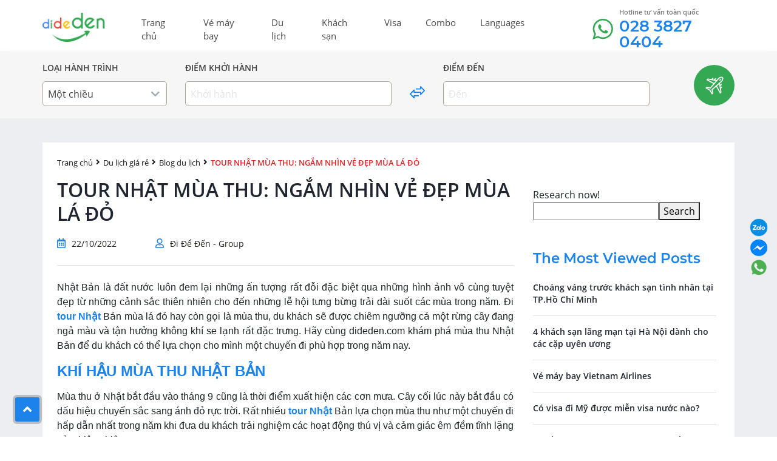

--- FILE ---
content_type: text/html; charset=UTF-8
request_url: https://www.dideden.com/tour-nhat.html
body_size: 21525
content:
<!doctype html>
<html lang="en">
    <head>
        <meta charset="utf-8">
        <meta name="viewport" content="width=device-width, initial-scale=1">
        <link rel="shortcut icon" href="https://www.dideden.com/wp-content/themes/dideden/images/favicon.png" />
        
<!-- BEGIN Metadata added by the Add-Meta-Tags WordPress plugin -->
<meta name="google-site-verification" content="h3nd06gPgHq7zm406Fj0UTOxTEjSIyg026G_nJxRImA" />
<!-- END Metadata added by the Add-Meta-Tags WordPress plugin -->

<title>TOUR NHẬT MÙA THU: NGẮM NHÌN VẺ ĐẸP MÙA LÁ ĐỎ</title>
<script>var ajax_url="https://www.dideden.com/wp-admin/admin-ajax.php";var theme_url="https://www.dideden.com/wp-content/themes/dideden"; var home_url = "https://www.dideden.com"; var is_search=""; var homepage=""; var default_sort = "price-asc";var flight_itinerary_oneway = "Oneway";var flight_itinerary_roundtrip = "Roundtrip";var currentAdult = 1; var currentChildren = 0; var currentBaby = 0;</script><meta name='robots' content='max-image-preview:large' />
<link rel='dns-prefetch' href='//www.dideden.com' />
<link rel='dns-prefetch' href='//s.w.org' />
<style id='global-styles-inline-css' type='text/css'>
body{--wp--preset--color--black: #000000;--wp--preset--color--cyan-bluish-gray: #abb8c3;--wp--preset--color--white: #ffffff;--wp--preset--color--pale-pink: #f78da7;--wp--preset--color--vivid-red: #cf2e2e;--wp--preset--color--luminous-vivid-orange: #ff6900;--wp--preset--color--luminous-vivid-amber: #fcb900;--wp--preset--color--light-green-cyan: #7bdcb5;--wp--preset--color--vivid-green-cyan: #00d084;--wp--preset--color--pale-cyan-blue: #8ed1fc;--wp--preset--color--vivid-cyan-blue: #0693e3;--wp--preset--color--vivid-purple: #9b51e0;--wp--preset--gradient--vivid-cyan-blue-to-vivid-purple: linear-gradient(135deg,rgba(6,147,227,1) 0%,rgb(155,81,224) 100%);--wp--preset--gradient--light-green-cyan-to-vivid-green-cyan: linear-gradient(135deg,rgb(122,220,180) 0%,rgb(0,208,130) 100%);--wp--preset--gradient--luminous-vivid-amber-to-luminous-vivid-orange: linear-gradient(135deg,rgba(252,185,0,1) 0%,rgba(255,105,0,1) 100%);--wp--preset--gradient--luminous-vivid-orange-to-vivid-red: linear-gradient(135deg,rgba(255,105,0,1) 0%,rgb(207,46,46) 100%);--wp--preset--gradient--very-light-gray-to-cyan-bluish-gray: linear-gradient(135deg,rgb(238,238,238) 0%,rgb(169,184,195) 100%);--wp--preset--gradient--cool-to-warm-spectrum: linear-gradient(135deg,rgb(74,234,220) 0%,rgb(151,120,209) 20%,rgb(207,42,186) 40%,rgb(238,44,130) 60%,rgb(251,105,98) 80%,rgb(254,248,76) 100%);--wp--preset--gradient--blush-light-purple: linear-gradient(135deg,rgb(255,206,236) 0%,rgb(152,150,240) 100%);--wp--preset--gradient--blush-bordeaux: linear-gradient(135deg,rgb(254,205,165) 0%,rgb(254,45,45) 50%,rgb(107,0,62) 100%);--wp--preset--gradient--luminous-dusk: linear-gradient(135deg,rgb(255,203,112) 0%,rgb(199,81,192) 50%,rgb(65,88,208) 100%);--wp--preset--gradient--pale-ocean: linear-gradient(135deg,rgb(255,245,203) 0%,rgb(182,227,212) 50%,rgb(51,167,181) 100%);--wp--preset--gradient--electric-grass: linear-gradient(135deg,rgb(202,248,128) 0%,rgb(113,206,126) 100%);--wp--preset--gradient--midnight: linear-gradient(135deg,rgb(2,3,129) 0%,rgb(40,116,252) 100%);--wp--preset--duotone--dark-grayscale: url('#wp-duotone-dark-grayscale');--wp--preset--duotone--grayscale: url('#wp-duotone-grayscale');--wp--preset--duotone--purple-yellow: url('#wp-duotone-purple-yellow');--wp--preset--duotone--blue-red: url('#wp-duotone-blue-red');--wp--preset--duotone--midnight: url('#wp-duotone-midnight');--wp--preset--duotone--magenta-yellow: url('#wp-duotone-magenta-yellow');--wp--preset--duotone--purple-green: url('#wp-duotone-purple-green');--wp--preset--duotone--blue-orange: url('#wp-duotone-blue-orange');--wp--preset--font-size--small: 13px;--wp--preset--font-size--medium: 20px;--wp--preset--font-size--large: 36px;--wp--preset--font-size--x-large: 42px;}.has-black-color{color: var(--wp--preset--color--black) !important;}.has-cyan-bluish-gray-color{color: var(--wp--preset--color--cyan-bluish-gray) !important;}.has-white-color{color: var(--wp--preset--color--white) !important;}.has-pale-pink-color{color: var(--wp--preset--color--pale-pink) !important;}.has-vivid-red-color{color: var(--wp--preset--color--vivid-red) !important;}.has-luminous-vivid-orange-color{color: var(--wp--preset--color--luminous-vivid-orange) !important;}.has-luminous-vivid-amber-color{color: var(--wp--preset--color--luminous-vivid-amber) !important;}.has-light-green-cyan-color{color: var(--wp--preset--color--light-green-cyan) !important;}.has-vivid-green-cyan-color{color: var(--wp--preset--color--vivid-green-cyan) !important;}.has-pale-cyan-blue-color{color: var(--wp--preset--color--pale-cyan-blue) !important;}.has-vivid-cyan-blue-color{color: var(--wp--preset--color--vivid-cyan-blue) !important;}.has-vivid-purple-color{color: var(--wp--preset--color--vivid-purple) !important;}.has-black-background-color{background-color: var(--wp--preset--color--black) !important;}.has-cyan-bluish-gray-background-color{background-color: var(--wp--preset--color--cyan-bluish-gray) !important;}.has-white-background-color{background-color: var(--wp--preset--color--white) !important;}.has-pale-pink-background-color{background-color: var(--wp--preset--color--pale-pink) !important;}.has-vivid-red-background-color{background-color: var(--wp--preset--color--vivid-red) !important;}.has-luminous-vivid-orange-background-color{background-color: var(--wp--preset--color--luminous-vivid-orange) !important;}.has-luminous-vivid-amber-background-color{background-color: var(--wp--preset--color--luminous-vivid-amber) !important;}.has-light-green-cyan-background-color{background-color: var(--wp--preset--color--light-green-cyan) !important;}.has-vivid-green-cyan-background-color{background-color: var(--wp--preset--color--vivid-green-cyan) !important;}.has-pale-cyan-blue-background-color{background-color: var(--wp--preset--color--pale-cyan-blue) !important;}.has-vivid-cyan-blue-background-color{background-color: var(--wp--preset--color--vivid-cyan-blue) !important;}.has-vivid-purple-background-color{background-color: var(--wp--preset--color--vivid-purple) !important;}.has-black-border-color{border-color: var(--wp--preset--color--black) !important;}.has-cyan-bluish-gray-border-color{border-color: var(--wp--preset--color--cyan-bluish-gray) !important;}.has-white-border-color{border-color: var(--wp--preset--color--white) !important;}.has-pale-pink-border-color{border-color: var(--wp--preset--color--pale-pink) !important;}.has-vivid-red-border-color{border-color: var(--wp--preset--color--vivid-red) !important;}.has-luminous-vivid-orange-border-color{border-color: var(--wp--preset--color--luminous-vivid-orange) !important;}.has-luminous-vivid-amber-border-color{border-color: var(--wp--preset--color--luminous-vivid-amber) !important;}.has-light-green-cyan-border-color{border-color: var(--wp--preset--color--light-green-cyan) !important;}.has-vivid-green-cyan-border-color{border-color: var(--wp--preset--color--vivid-green-cyan) !important;}.has-pale-cyan-blue-border-color{border-color: var(--wp--preset--color--pale-cyan-blue) !important;}.has-vivid-cyan-blue-border-color{border-color: var(--wp--preset--color--vivid-cyan-blue) !important;}.has-vivid-purple-border-color{border-color: var(--wp--preset--color--vivid-purple) !important;}.has-vivid-cyan-blue-to-vivid-purple-gradient-background{background: var(--wp--preset--gradient--vivid-cyan-blue-to-vivid-purple) !important;}.has-light-green-cyan-to-vivid-green-cyan-gradient-background{background: var(--wp--preset--gradient--light-green-cyan-to-vivid-green-cyan) !important;}.has-luminous-vivid-amber-to-luminous-vivid-orange-gradient-background{background: var(--wp--preset--gradient--luminous-vivid-amber-to-luminous-vivid-orange) !important;}.has-luminous-vivid-orange-to-vivid-red-gradient-background{background: var(--wp--preset--gradient--luminous-vivid-orange-to-vivid-red) !important;}.has-very-light-gray-to-cyan-bluish-gray-gradient-background{background: var(--wp--preset--gradient--very-light-gray-to-cyan-bluish-gray) !important;}.has-cool-to-warm-spectrum-gradient-background{background: var(--wp--preset--gradient--cool-to-warm-spectrum) !important;}.has-blush-light-purple-gradient-background{background: var(--wp--preset--gradient--blush-light-purple) !important;}.has-blush-bordeaux-gradient-background{background: var(--wp--preset--gradient--blush-bordeaux) !important;}.has-luminous-dusk-gradient-background{background: var(--wp--preset--gradient--luminous-dusk) !important;}.has-pale-ocean-gradient-background{background: var(--wp--preset--gradient--pale-ocean) !important;}.has-electric-grass-gradient-background{background: var(--wp--preset--gradient--electric-grass) !important;}.has-midnight-gradient-background{background: var(--wp--preset--gradient--midnight) !important;}.has-small-font-size{font-size: var(--wp--preset--font-size--small) !important;}.has-medium-font-size{font-size: var(--wp--preset--font-size--medium) !important;}.has-large-font-size{font-size: var(--wp--preset--font-size--large) !important;}.has-x-large-font-size{font-size: var(--wp--preset--font-size--x-large) !important;}
</style>
<link rel='stylesheet' id='theme-main-style-css'  href='https://www.dideden.com/wp-content/themes/dideden/style.css?ver=1.5' type='text/css' media='all' />
<script type='text/javascript' src='https://www.dideden.com/wp-content/themes/dideden/js/jquery-1.12.4.min.js?ver=1.5' id='jquery-script-js'></script>
<link rel="canonical" href="https://www.dideden.com/tour-nhat.html" />
<link rel='shortlink' href='https://www.dideden.com/?p=23421' />
        <!-- Google tag (gtag.js) -->
<script async src=""https://www.googletagmanager.com/gtag/js?id=G-H3TEF41P5G""></script>
<script>
  window.dataLayer = window.dataLayer || [];
  function gtag(){dataLayer.push(arguments);}
  gtag('js', new Date());

  gtag('config', 'G-H3TEF41P5G');
</script>		
    </head>
    <body class="post-template-default single single-post postid-23421 single-format-standard">
                <div class="preloader"></div>
        <header>
            <div class="container">
                <nav class="navbar navbar-expand-md ">
                        <a class="navbar-brand" href="https://www.dideden.com">
                            <img src="https://www.dideden.com/wp-content/uploads/2021/06/logo-dideden.png" alt="dideden.com">
                                                    </a>
                        <button class="navbar-toggler" type="button" data-toggle="collapse" data-target="#navbarNavAltMarkup" aria-controls="navbarNavAltMarkup" aria-expanded="false" aria-label="Toggle navigation">
                            <span class="navbar-toggler-icon"><i class="fas fa-bars"></i></span>
                        </button>

                        <div class="collapse navbar-collapse" id="navbarNavAltMarkup">
                            <ul id="main-menu" class="navbar-nav me-auto mb-2 mb-md-0"><li id="menu-item-21275" class="menu-item menu-item-type-custom menu-item-object-custom menu-item-21275 nav-item"><a class="nav-link"href="http://dideden.com">Trang chủ</a></li>
<li id="menu-item-133" class="menu-item menu-item-type-taxonomy menu-item-object-category menu-item-133 nav-item"><a class="nav-link"href="https://www.dideden.com/category/ve-may-bay-gia-re">Vé máy bay</a></li>
<li id="menu-item-103" class="menu-item menu-item-type-taxonomy menu-item-object-category current-post-ancestor menu-item-has-children menu-item-103 nav-item"><a class="nav-link"href="https://www.dideden.com/category/du-lich-gia-re">Du lịch</a>
<ul class="sub-menu">
	<li id="menu-item-21600" class="menu-item menu-item-type-taxonomy menu-item-object-category current-post-ancestor current-menu-parent current-post-parent menu-item-21600 nav-item"><a class="nav-link"href="https://www.dideden.com/category/du-lich-gia-re/blog-du-lich">Blog du lịch</a></li>
	<li id="menu-item-21601" class="menu-item menu-item-type-taxonomy menu-item-object-category menu-item-21601 nav-item"><a class="nav-link"href="https://www.dideden.com/category/du-lich-gia-re/faqs-tour">Hỏi và đáp về du lịch</a></li>
	<li id="menu-item-21602" class="menu-item menu-item-type-taxonomy menu-item-object-category menu-item-21602 nav-item"><a class="nav-link"href="https://www.dideden.com/category/du-lich-gia-re/tin-tuc-du-lich-gia-re">Tin tức du lịch</a></li>
</ul>
</li>
<li id="menu-item-105" class="menu-item menu-item-type-taxonomy menu-item-object-category menu-item-105 nav-item"><a class="nav-link"href="https://www.dideden.com/category/khach-san-gia-re">Khách sạn</a></li>
<li id="menu-item-108" class="menu-item menu-item-type-taxonomy menu-item-object-category menu-item-108 nav-item"><a class="nav-link"href="https://www.dideden.com/category/visa">Visa</a></li>
<li id="menu-item-19059" class="menu-item menu-item-type-taxonomy menu-item-object-category menu-item-19059 nav-item"><a class="nav-link"href="https://www.dideden.com/category/combo">Combo</a></li>
<li id="menu-item-26831" class="menu-item menu-item-type-custom menu-item-object-custom menu-item-26831 nav-item"><a class="nav-link"href="#pll_switcher">Languages</a></li>
</ul>                            <div class="d-flex phone-top mobile-hide">
                                <img src="https://www.dideden.com/wp-content/themes/dideden/images/icon_phone_top_menu.svg" alt="phone-icon">
                                <div>
                                    <p>Hotline tư vấn toàn quốc</p>
                                    <span>028 3827 0404</span>
                                </div>
                            </div>
                        </div>
                </nav>
            </div>
        </header>
<div class="form-search">
    <div class="container">
        <div class="box_booking fl-wrap">
            <div class="form-search-left">
                <div class="search-row search-row-1">
                    <div class="search-column-1 search-column relative">
                        <label>LOẠI HÀNH TRÌNH</label>
                        <div class="search-column-content-show flight-type-dropdown dropdown-click">
                            <span>Một chiều</span>
                            <i class="fas fa-chevron-down"></i>
                        </div>
                        <div class="search-content-hide">
                            <div class="radio">
                                <input id="radio-1" name="flight-type" type="radio" checked value="Oneway">
                                <label for="radio-1" class="radio-label">Một chiều</label>
                            </div>

                            <div class="radio">
                                <input id="radio-2" name="flight-type" type="radio"  value="Roundtrip">
                                <label for="radio-2" class="radio-label">Khứ hồi</label>
                            </div>
                        </div>
                    </div>
                    <div class="search-column-2 search-column relative">
                        <label>ĐIỂM KHỞI HÀNH</label>
                        <input type="hidden" name="flight-from" value="">
                        <input autocomplete="off" class="search-input" type="text" name="flight-from-search" placeholder="Khởi hành" value="">
                        <span class="symbol-show" ></span>

                        <div class="search-content-hide">
                            <div class="list-city list-city-from">
                                <ul>
                                                                        <li>
                                        <div class="d-flex justify-content-between">
                                            <span class="text-hide hidden">Hồ Chí Minh</span>
                                            <span class="symbol-hide hidden">SGN</span>
                                            <div>
                                                <p>Hồ Chí Minh</p>
                                                <span>Sân bay quốc tế Tân Sơn Nhất</span>
                                            </div>
                                            <div>
                                                <span class="symbol">SGN</span>
                                            </div>
                                        </div>
                                    </li>
                                                                      <li>
                                        <div class="d-flex justify-content-between">
                                            <span class="text-hide hidden">Hà Nội</span>
                                            <span class="symbol-hide hidden">HAN</span>
                                            <div>
                                                <p>Hà Nội</p>
                                                <span>Sân bay quốc tế Nội Bài</span>
                                            </div>
                                            <div>
                                                <span class="symbol">HAN</span>
                                            </div>
                                        </div>
                                    </li>
                                                                      <li>
                                        <div class="d-flex justify-content-between">
                                            <span class="text-hide hidden">Đà Nẵng</span>
                                            <span class="symbol-hide hidden">DAD</span>
                                            <div>
                                                <p>Đà Nẵng</p>
                                                <span>Sân bay quốc tế Đà Nẵng</span>
                                            </div>
                                            <div>
                                                <span class="symbol">DAD</span>
                                            </div>
                                        </div>
                                    </li>
                                                                      <li>
                                        <div class="d-flex justify-content-between">
                                            <span class="text-hide hidden">Phú Quốc</span>
                                            <span class="symbol-hide hidden">PQC</span>
                                            <div>
                                                <p>Phú Quốc</p>
                                                <span>Sân bay quốc tế Phú Quốc</span>
                                            </div>
                                            <div>
                                                <span class="symbol">PQC</span>
                                            </div>
                                        </div>
                                    </li>
                                                                      <li>
                                        <div class="d-flex justify-content-between">
                                            <span class="text-hide hidden">Nha Trang, Cam Ranh</span>
                                            <span class="symbol-hide hidden">CXR</span>
                                            <div>
                                                <p>Nha Trang, Cam Ranh</p>
                                                <span>Sân bay quốc tế Cam Ranh</span>
                                            </div>
                                            <div>
                                                <span class="symbol">CXR</span>
                                            </div>
                                        </div>
                                    </li>
                                                                      <li>
                                        <div class="d-flex justify-content-between">
                                            <span class="text-hide hidden">Singapore</span>
                                            <span class="symbol-hide hidden">SIN</span>
                                            <div>
                                                <p>Singapore</p>
                                                <span>Singapore Changi Airport</span>
                                            </div>
                                            <div>
                                                <span class="symbol">SIN</span>
                                            </div>
                                        </div>
                                    </li>
                                                                      <li>
                                        <div class="d-flex justify-content-between">
                                            <span class="text-hide hidden">Bangkok</span>
                                            <span class="symbol-hide hidden">BKK</span>
                                            <div>
                                                <p>Bangkok</p>
                                                <span>Suvarnabhumi Airport</span>
                                            </div>
                                            <div>
                                                <span class="symbol">BKK</span>
                                            </div>
                                        </div>
                                    </li>
                                                                      <li>
                                        <div class="d-flex justify-content-between">
                                            <span class="text-hide hidden">Los Angeles</span>
                                            <span class="symbol-hide hidden">LAX</span>
                                            <div>
                                                <p>Los Angeles</p>
                                                <span>Los Angeles International Airport</span>
                                            </div>
                                            <div>
                                                <span class="symbol">LAX</span>
                                            </div>
                                        </div>
                                    </li>
                                                                      <li>
                                        <div class="d-flex justify-content-between">
                                            <span class="text-hide hidden">London</span>
                                            <span class="symbol-hide hidden">LHR</span>
                                            <div>
                                                <p>London</p>
                                                <span>Heathrow Airport</span>
                                            </div>
                                            <div>
                                                <span class="symbol">LHR</span>
                                            </div>
                                        </div>
                                    </li>
                                                                      <li>
                                        <div class="d-flex justify-content-between">
                                            <span class="text-hide hidden">Paris</span>
                                            <span class="symbol-hide hidden">CDG</span>
                                            <div>
                                                <p>Paris</p>
                                                <span>Charles de Gaulle Airport</span>
                                            </div>
                                            <div>
                                                <span class="symbol">CDG</span>
                                            </div>
                                        </div>
                                    </li>
                                                                  </ul>
                            </div>
                        </div>
                    </div>
                    <div class="search-column-3 search-column mobile-hide">
                        <img src="https://www.dideden.com/wp-content/themes/dideden/images/two-way-icon.svg" alt="icon 2 chieu">
                    </div>
                    <div class="search-column-4 search-column relative">
                        <label>ĐIỂM ĐẾN</label>
                        <input type="hidden" name="flight-to" value="">
                        <input autocomplete="off" class="search-input" type="text" name="flight-to-search" placeholder="Đến" value="">
                        <span class="symbol-show" ></span>

                        <div class="search-content-hide">
                            <div class="list-city list-city-from">
                                <ul>
                                                                        <li>
                                        <div class="d-flex justify-content-between">
                                            <span class="text-hide hidden">Hà Nội</span>
                                            <span class="symbol-hide hidden">HAN</span>
                                            <div>
                                                <p>Hà Nội</p>
                                                <span>Sân bay quốc tế Nội Bài</span>
                                            </div>
                                            <div>
                                                <span class="symbol">HAN</span>
                                            </div>
                                        </div>
                                    </li>
                                                                      <li>
                                        <div class="d-flex justify-content-between">
                                            <span class="text-hide hidden">Đà Nẵng</span>
                                            <span class="symbol-hide hidden">DAD</span>
                                            <div>
                                                <p>Đà Nẵng</p>
                                                <span>Sân bay quốc tế Đà Nẵng</span>
                                            </div>
                                            <div>
                                                <span class="symbol">DAD</span>
                                            </div>
                                        </div>
                                    </li>
                                                                      <li>
                                        <div class="d-flex justify-content-between">
                                            <span class="text-hide hidden">Phú Quốc</span>
                                            <span class="symbol-hide hidden">PQC</span>
                                            <div>
                                                <p>Phú Quốc</p>
                                                <span>Sân bay quốc tế Phú Quốc</span>
                                            </div>
                                            <div>
                                                <span class="symbol">PQC</span>
                                            </div>
                                        </div>
                                    </li>
                                                                      <li>
                                        <div class="d-flex justify-content-between">
                                            <span class="text-hide hidden">Nha Trang, Cam Ranh</span>
                                            <span class="symbol-hide hidden">CXR</span>
                                            <div>
                                                <p>Nha Trang, Cam Ranh</p>
                                                <span>Sân bay quốc tế Cam Ranh</span>
                                            </div>
                                            <div>
                                                <span class="symbol">CXR</span>
                                            </div>
                                        </div>
                                    </li>
                                                                      <li>
                                        <div class="d-flex justify-content-between">
                                            <span class="text-hide hidden">Singapore</span>
                                            <span class="symbol-hide hidden">SIN</span>
                                            <div>
                                                <p>Singapore</p>
                                                <span>Singapore Changi Airport</span>
                                            </div>
                                            <div>
                                                <span class="symbol">SIN</span>
                                            </div>
                                        </div>
                                    </li>
                                                                      <li>
                                        <div class="d-flex justify-content-between">
                                            <span class="text-hide hidden">Bangkok</span>
                                            <span class="symbol-hide hidden">BKK</span>
                                            <div>
                                                <p>Bangkok</p>
                                                <span>Suvarnabhumi Airport</span>
                                            </div>
                                            <div>
                                                <span class="symbol">BKK</span>
                                            </div>
                                        </div>
                                    </li>
                                                                      <li>
                                        <div class="d-flex justify-content-between">
                                            <span class="text-hide hidden">Los Angeles</span>
                                            <span class="symbol-hide hidden">LAX</span>
                                            <div>
                                                <p>Los Angeles</p>
                                                <span>Los Angeles International Airport</span>
                                            </div>
                                            <div>
                                                <span class="symbol">LAX</span>
                                            </div>
                                        </div>
                                    </li>
                                                                      <li>
                                        <div class="d-flex justify-content-between">
                                            <span class="text-hide hidden">London</span>
                                            <span class="symbol-hide hidden">LHR</span>
                                            <div>
                                                <p>London</p>
                                                <span>Heathrow Airport</span>
                                            </div>
                                            <div>
                                                <span class="symbol">LHR</span>
                                            </div>
                                        </div>
                                    </li>
                                                                      <li>
                                        <div class="d-flex justify-content-between">
                                            <span class="text-hide hidden">Paris</span>
                                            <span class="symbol-hide hidden">CDG</span>
                                            <div>
                                                <p>Paris</p>
                                                <span>Charles de Gaulle Airport</span>
                                            </div>
                                            <div>
                                                <span class="symbol">CDG</span>
                                            </div>
                                        </div>
                                    </li>
                                                                      <li>
                                        <div class="d-flex justify-content-between">
                                            <span class="text-hide hidden">Tokyo \ Yokohama</span>
                                            <span class="symbol-hide hidden">HND</span>
                                            <div>
                                                <p>Tokyo \ Yokohama</p>
                                                <span>Haneda International Airport</span>
                                            </div>
                                            <div>
                                                <span class="symbol">HND</span>
                                            </div>
                                        </div>
                                    </li>
                                                                  </ul>
                            </div>
                        </div>
                    </div>
                    <div class="clearfix"></div>
                </div>
                <div class="search-row search-row-2">
                    <div class="search-column-1 search-column">
                        <label> NGÀY ĐI</label>
                        <input autocomplete="off" class="search-input flight-range" type="text" name="flight-date-from" value="">
                    </div>

                    <div class="search-column-6 search-column">
                        <label> NGÀY ĐI</label>
                        <input autocomplete="off" class="search-input flight-range" type="text" name="flight-date-to" value="">
                    </div>

                    <div class="search-column-7 search-column">
                        <label>SỐ HÀNH KHÁCH</label>
                        <input type="hidden" name="flight-people" value="1,0,0">
                        <div class="search-column-content-show flight-people-dropdown dropdown-click">
                            <span>1 người lớn</span>
                            <i class="fas fa-chevron-down"></i>
                        </div>
                        <div class="search-content-hide">
                            <div class="list-people">
                                <ul>
                                    <li>
                                        <div class="d-flex justify-content-between">
                                            <div>
                                                <p>Người lớn</p>
                                                <span>Từ 12 tuổi</span>
                                            </div>
                                            <div class="room-num-box">
                                                <i data-type="minus" data-people-type="adult" class="fas fa-minus disabled"></i>
                                                <span class="room-num-input room-num-adult">1</span>
                                                <i data-type="plus" data-people-type="adult" class="fas fa-plus"></i>
                                            </div>
                                        </div>
                                    </li>
                                    <li>
                                        <div class="d-flex justify-content-between">
                                            <div>
                                                <p>Trẻ em</p>
                                                <span>Từ 2 - 11 tuổi</span>
                                            </div>
                                            <div class="room-num-box">
                                                <i data-type="minus" data-people-type="children" class="fas fa-minus disabled"></i>
                                                <span class="room-num-input room-num-children">0</span>
                                                <i data-type="plus" data-people-type="children" class="fas fa-plus"></i>
                                            </div>
                                        </div>
                                    </li>
                                    <li>
                                        <div class="d-flex justify-content-between">
                                            <div>
                                                <p>Em bé</p>
                                                <span>Dưới 2 tuổi</span>
                                            </div>
                                            <div class="room-num-box">
                                                <i data-type="minus" data-people-type="baby" class="fas fa-minus disabled"></i>
                                                <span class="room-num-input room-num-baby">0</span>
                                                <i data-type="plus" data-people-type="baby" class="fas fa-plus"></i>
                                            </div>
                                        </div>
                                    </li>
                                </ul>
                            </div>
                        </div>
                    </div>
                    <div class="clearfix"></div>
                </div>
            </div>
            <div class="form-search-right">
                <a href="" class="btn-find-flight mobile-hide">
                    <img src="https://www.dideden.com/wp-content/themes/dideden/images/find-flight-icon.svg" alt="icon search flight">
                </a>
                <a href="" class="btn-find-flight pc-hide">Tìm chuyến bay</a>
            </div>
            <div class="clearfix"></div>
        </div>
    </div>
</div>
<script>
    var is_search_oneway = "1";
    var currentAdult = "1";
    var currentChildren = "0";
    var currentBaby = "0";
</script>
<div class="single-post-wrapper">
    <div class="container">
        <div class="wrapper single-div single-post-div">
                                            
                <div class="post-single-row">
                    <div class="post-single-col post-single-col-left">
                        <div class="breadcrumb"><a href="https://www.dideden.com/">Trang chủ</a><i class="fas fa-angle-right"></i><a href="https://www.dideden.com/category/du-lich-gia-re">Du lịch giá rẻ</a><i class="fas fa-angle-right"></i><a href="https://www.dideden.com/category/du-lich-gia-re/blog-du-lich">Blog du lịch</a><i class="fas fa-angle-right"></i><span>TOUR NHẬT MÙA THU: NGẮM NHÌN VẺ ĐẸP MÙA LÁ ĐỎ</span></div><!-- .breadcrumbs -->                        <h1 class="single-title">TOUR NHẬT MÙA THU: NGẮM NHÌN VẺ ĐẸP MÙA LÁ ĐỎ</h1>

                        <div class="date-author-info">
                            <i class="far fa-calendar-alt"></i>
                            <span>22/10/2022</span>
                            <i class="far fa-user"></i>
                            <span>Đi Để Đến - Group</span>
                        </div>

                        <div class="entry">
                            <p style="text-align: justify">Nhật Bản là đất nước luôn đem lại những ấn tượng rất đỗi đặc biệt qua những hình ảnh vô cùng tuyệt đẹp từ những cảnh sắc thiên nhiên cho đến những lễ hội tưng bừng trải dài suốt các mùa trong năm. Đi <a href="https://www.dideden.com/du-lich-gia-re/blog-du-lich/tour-nhat.html" target="_blank" rel="noopener"><strong>tour Nhật</strong></a> Bản mùa lá đỏ hay còn gọi là mùa thu, du khách sẽ được chiêm ngưỡng cả một rừng cây đang ngả màu và tận hưởng không khí se lạnh rất đặc trưng. Hãy cùng dideden.com khám phá mùa thu Nhật Bản để du khách có thể lựa chọn cho mình một chuyến đi phù hợp trong năm nay.</p>
<h2 style="text-align: justify"><strong>KHÍ HẬU MÙA THU NHẬT BẢN</strong></h2>
<p style="text-align: justify">Mùa thu ở Nhật bắt đầu vào tháng 9 cũng là thời điểm xuất hiện các cơn mưa. Cây cối lúc này bắt đầu có dấu hiệu chuyển sắc sang ánh đỏ rực trời. Rất nhiều <a href="https://www.vietnambooking.com/du-lich/tour-du-lich/du-lich-nhat-ban.html" target="_blank" rel="noopener"><strong>tour Nhật</strong></a> Bản lựa chọn mùa thu như một chuyến đi hấp dẫn nhất trong năm khi đưa du khách trải nghiệm các hoạt động thú vị và cảm giác êm đềm tĩnh lặng của thiên nhiên.</p>
<div id="attachment_23422" style="width: 630px" class="wp-caption aligncenter"><img aria-describedby="caption-attachment-23422" class="size-full wp-image-23422" src="https://www.dideden.com/wp-content/uploads/2022/10/tour-nhat-1.jpg" alt="tour Nhật - lá đỏ" width="620" height="380" srcset="https://www.dideden.com/wp-content/uploads/2022/10/tour-nhat-1.jpg 620w, https://www.dideden.com/wp-content/uploads/2022/10/tour-nhat-1-300x184.jpg 300w, https://www.dideden.com/wp-content/uploads/2022/10/tour-nhat-1-550x337.jpg 550w" sizes="(max-width: 620px) 100vw, 620px" /><p id="caption-attachment-23422" class="wp-caption-text"><em>Cây cối lúc này bắt đầu có dấu hiệu chuyển sắc sang ánh đỏ rực trời. Nguồn: Sưu tầm</em></p></div>
<p style="text-align: justify">Một số địa điểm ở Nhật Bản thời gian này, thời tiết sẽ dao động trong khoảng 16 độ C vô cùng mát mẻ. Nhật Bản sẽ bắt đầu lạnh hơn vào giữa tháng 10, 11, nhiệt độ có thể giảm khá sâu. Vì vậy, du khách khi đi <strong>tour Nhật</strong> cũng nên chuẩn bị những chiếc áo ấm trong trường hợp mùa đông đến sớm hơn bình thường.</p>
<p style="text-align: justify">Không chỉ riêng du khách muốn ghé Nhật mùa thu mà bản thân người Nhật cũng coi đây là mùa tuyệt vời nhất năm. Họ cũng dành thời gian này để đi du lịch bởi thời tiết đẹp và có thể ghé thăm các vườn hoa quả như lê và hồng để hái quả.</p>
<p style="text-align: center"><strong>&gt;&gt;&gt; Xem thêm: <a href="https://www.dideden.com/du-lich-gia-re/blog-du-lich/dieu-kien-du-lich-nhat-ban.html" target="_blank" rel="noopener">Điều kiện du lịch Nhật Bản 2022: Có gì thay đổi?</a></strong></p>
<h2 style="text-align: justify"><strong>LỄ HỘI MÙA THU NHẬT BẢN</strong></h2>
<p style="text-align: justify"><strong>Tour Nhật</strong> mùa thu sẽ đưa du khách đến với các lễ hội nhộn nhịp nhất của xứ sở hoa anh đào. Lễ hội được tổ chức ở khắp nơi trên nước Nhật, du khách có thể dễ dàng bắt gặp bất kì một lễ hội nào trong chuyến hành trình của mình.</p>
<p style="text-align: justify">Lễ hội mùa thu Nhật Bản bắt nguồn từ nghi thức Shinto như một cách để bày tỏ sự biết ơn với các vị thần. Và hơn nữa, thời tiết lý tưởng cũng là một điểm cộng cho việc tổ chức các lễ hội địa phương.</p>
<h3 style="text-align: justify"><strong>1. Lễ hội Nagasaki Kunchi</strong></h3>
<p style="text-align: justify">Lễ hội Nagasaki Kunchi là lễ hội nổi tiếng ở Nhật vào mùa thu. Một số <strong>tour Nhật</strong> sẽ đưa lễ hội vào lịch trình của mình để giúp du khách hiểu rõ hơn về một nét văn hóa đặc sắc ở đất nước này. Lễ hội bắt nguồn từ hơn 300 năm trước với mục đích ăn mừng mùa thu hoạch. Nagasaki sẽ thường được tổ chức vào cuối tháng 9 hay đầu tháng 10 với quy mô hoành tráng.</p>
<div id="attachment_23423" style="width: 630px" class="wp-caption aligncenter"><img aria-describedby="caption-attachment-23423" loading="lazy" class="size-full wp-image-23423" src="https://www.dideden.com/wp-content/uploads/2022/10/tour-nhat-2.jpg" alt="tour Nhat - le hoi Nagasaki" width="620" height="391" srcset="https://www.dideden.com/wp-content/uploads/2022/10/tour-nhat-2.jpg 620w, https://www.dideden.com/wp-content/uploads/2022/10/tour-nhat-2-300x189.jpg 300w, https://www.dideden.com/wp-content/uploads/2022/10/tour-nhat-2-550x347.jpg 550w" sizes="(max-width: 620px) 100vw, 620px" /><p id="caption-attachment-23423" class="wp-caption-text"><em>Lễ hội Nagasaki Kunchi là lễ hội nổi tiếng ở Nhật vào mùa thu. Nguồn: Sưu tầm</em></p></div>
<p style="text-align: justify">Du khách sẽ được chứng kiến đoàn diễu hành và các bài múa rồng đặc sắc trên khắp các nẻo đường. Nghi thức này đến từ Hà Lan, Trung Quốc và vẫn tiếp tục được duy trì cho đến ngày nay.</p>
<p style="text-align: center"><strong>&gt;&gt;&gt; Xem thêm: <a href="https://www.dideden.com/du-lich-gia-re/blog-du-lich/tour-nhat-ban-5-ngay-4-dem.html" target="_blank" rel="noopener">[HOT] Mẹo đi Tour Nhật Bản 5 ngày 4 đêm không nên bỏ qua</a></strong></p>
<h3 style="text-align: justify"><strong>2. Lễ hội lửa Kyoto</strong></h3>
<p style="text-align: justify">Lễ hội lửa là một sự kiện văn hóa rất được yêu thích tại Nhật Bản. Du khách khi đi <strong>tour Nhật</strong> mùa thu đến Kyoto sẽ được tham gia lễ hội. Hàng trăm cây đuốc sẽ được thắp sáng trên chùa Kurama. Người người cầm những bó đuốc sáng đi khắp các đường phố. Lễ hội sôi động kéo dài suốt đêm và vô cùng đông đúc. Không ai muốn bỏ lỡ bất kì khoảnh khắc nào của lễ hội vì sự kiện này chỉ diễn ra một lần trong năm.</p>
<div id="attachment_23424" style="width: 630px" class="wp-caption aligncenter"><img aria-describedby="caption-attachment-23424" loading="lazy" class="wp-image-23424 size-full" src="https://www.dideden.com/wp-content/uploads/2022/10/tour-nhat-3.jpg" alt="tour Nhat - le hoi lua" width="620" height="413" srcset="https://www.dideden.com/wp-content/uploads/2022/10/tour-nhat-3.jpg 620w, https://www.dideden.com/wp-content/uploads/2022/10/tour-nhat-3-300x200.jpg 300w, https://www.dideden.com/wp-content/uploads/2022/10/tour-nhat-3-550x366.jpg 550w" sizes="(max-width: 620px) 100vw, 620px" /><p id="caption-attachment-23424" class="wp-caption-text"><em>Du khách khi đi tour Nhật mùa thu đến Kyoto sẽ được tham gia lễ hội. Nguồn: Sưu tầm</em></p></div>
<p style="text-align: justify">Điểm đặc biệt của lễ hội lửa là những ngọn đuốc cao hơn 3 mét rực rỡ cả thành phố. Một lễ hội ngập tràn ánh sáng khiến ai ai cũng hiếu kỳ và muốn nán lại thật lâu để ngắm nhìn điều kỳ diệu này.</p>
<h3 style="text-align: justify"><strong>3. Lễ hội cười Warai Matsuri</strong></h3>
<p style="text-align: justify">Warai Matsuri được tổ chức vào tháng 10 hàng năm. Trong các <strong>tour Nhật</strong> vào cuối năm, lễ hội sẽ thu hút du khách thập phương đến tham gia nhờ tính độc đáo của nó. Lễ hội cười sẽ có người bê đồ dẫn đầu đoàn và sau đó là đoàn người yêu tinh nối tiếp đuôi nhau diễu hành.</p>
<div id="attachment_23425" style="width: 630px" class="wp-caption aligncenter"><img aria-describedby="caption-attachment-23425" loading="lazy" class="size-full wp-image-23425" src="https://www.dideden.com/wp-content/uploads/2022/10/tour-nhat-4.jpg" alt="tour nhat - le hoi cuoi" width="620" height="380" srcset="https://www.dideden.com/wp-content/uploads/2022/10/tour-nhat-4.jpg 620w, https://www.dideden.com/wp-content/uploads/2022/10/tour-nhat-4-300x184.jpg 300w, https://www.dideden.com/wp-content/uploads/2022/10/tour-nhat-4-550x337.jpg 550w" sizes="(max-width: 620px) 100vw, 620px" /><p id="caption-attachment-23425" class="wp-caption-text"><em>Lễ hội cười sẽ có người bê đồ dẫn đầu đoàn và sau đó là đoàn người yêu tinh nối tiếp đuôi nhau diễu hành. Nguồn: Sưu tầm</em></p></div>
<p style="text-align: justify">Đến cổng đền, đoàn người sẽ cười thật to và hô vang “cười, cười”. Tất cả tạo nên một không khí vô cùng náo nhiệt trên đường phố. Rất nhiều du khách cũng hòa vào dòng người trên phố và tham gia lễ hội một cách rất tự nhiên.</p>
<p style="text-align: center"><strong>&gt;&gt;&gt; Xem thêm: <a href="https://www.dideden.com/du-lich-gia-re/blog-du-lich/di-du-lich-nhat-ban-can-nhung-gi.html" target="_blank" rel="noopener">ĐI DU LỊCH NHẬT BẢN CẦN NHỮNG GÌ – A ĐẾN Z</a></strong></p>
<h3 style="text-align: justify"><strong>4. Lễ hội rước kiệu Takayama</strong></h3>
<p style="text-align: justify">Lễ hội rước kiệu là một trong những lễ hội lớn nhất Nhật Bản và thường trong lịch trình của một số <strong>tour Nhật</strong>. Trong lễ hội, có rất nhiều các gian hàng bày bán các sản phẩm từ thêu thùa, điêu khắc cho đến phụ kiện. Các sản phẩm này là do người thợ Hida làm nên vô cùng tỉ mỉ, tinh tế.</p>
<div id="attachment_23426" style="width: 630px" class="wp-caption aligncenter"><img aria-describedby="caption-attachment-23426" loading="lazy" class="size-full wp-image-23426" src="https://www.dideden.com/wp-content/uploads/2022/10/tour-nhat-5.jpg" alt="tour nhat - le hoi ruoc kieu" width="620" height="413" srcset="https://www.dideden.com/wp-content/uploads/2022/10/tour-nhat-5.jpg 620w, https://www.dideden.com/wp-content/uploads/2022/10/tour-nhat-5-300x200.jpg 300w, https://www.dideden.com/wp-content/uploads/2022/10/tour-nhat-5-550x366.jpg 550w" sizes="(max-width: 620px) 100vw, 620px" /><p id="caption-attachment-23426" class="wp-caption-text"><em>Rất nhiều các cỗ xe đi lại xung quanh đường phố thu hút rất nhiều du khách đến vui chơi. Nguồn: Sưu tầm</em></p></div>
<p style="text-align: justify">Rất nhiều các cỗ xe đi lại xung quanh đường phố thu hút rất nhiều du khách đến vui chơi. Đây cũng là dịp người Nhật mặc các bộ trang phục truyền thống tham gia lễ hội. Do đó, du khách sẽ được chiêm ngưỡng một lễ hội đậm chất văn hóa Nhật Bản.</p>
<h3 style="text-align: justify"><strong>5. Lễ hội Daimyo Gyoretsu</strong></h3>
<p style="text-align: justify">Đây cũng là lễ hội chỉ diễn ra vào mùa thu ở Tokyo. Hakone chính là địa điểm tổ chức lễ hội này và là nơi vô cùng thích hợp cho việc tổ chức. Khung cảnh núi non hùng vĩ và các suối nước nóng truyền thống ở Hakone sẽ mang lại cho du khách một không gian tuyệt vời để vừa có thể đi du ngoạn và vừa có thể tham gia vào lễ hội truyền thống này.</p>
<div id="attachment_23427" style="width: 630px" class="wp-caption aligncenter"><img aria-describedby="caption-attachment-23427" loading="lazy" class="size-full wp-image-23427" src="https://www.dideden.com/wp-content/uploads/2022/10/tour-nhat-6.jpg" alt="tour Nhat - le hoi Daimyo" width="620" height="412" srcset="https://www.dideden.com/wp-content/uploads/2022/10/tour-nhat-6.jpg 620w, https://www.dideden.com/wp-content/uploads/2022/10/tour-nhat-6-300x199.jpg 300w, https://www.dideden.com/wp-content/uploads/2022/10/tour-nhat-6-550x365.jpg 550w" sizes="(max-width: 620px) 100vw, 620px" /><p id="caption-attachment-23427" class="wp-caption-text"><em>Lễ hội có nét riêng vô cùng đặc biệt khi tái hiện lại một đám rước lịch sử Daimyo. Nguồn: Sưu tầm</em></p></div>
<p style="text-align: justify">Lễ hội có nét riêng vô cùng đặc biệt  khi tái hiện lại một đám rước lịch sử Daimyo với gần 200 người mặc các bộ trang phục như các chiến binh, công chúa hay Geisha Nhật Bản. Sự kiện diễu hành này đi kèm với dàn nhạc vô cùng hoành tráng, tụ hội những vũ công xuất sắc.</p>
<p style="text-align: justify">Trong một số <strong>tour Nhật</strong> mùa thu, lễ hội Daimyo trở thành tâm điểm của lịch trình khi được rất nhiều du khách hứng thú và hưởng ứng nhiệt tình. Lễ hội đã mang đến làn gió mới lạ với những du khách lần đầu đặt chân đến đây.</p>
<p style="text-align: center"><strong>&gt;&gt;&gt; Xem thêm: <a href="https://www.dideden.com/ve-may-bay-gia-re/tin-tuc/san-ve-re-ha-noi-nhat-ban-ngam-canh-dep-me-hon-o-tokyo.html" target="_blank" rel="noopener">Săn vé rẻ Hà Nội Nhật Bản, ngắm cảnh đẹp mê hồn ở Tokyo</a></strong></p>
<h3 style="text-align: justify"><strong>6. Lễ hội mùa thu Đền Toshogu, Nikko</strong></h3>
<p style="text-align: justify">Lễ hội được diễn ra vào giữa tháng 10 với đoàn diễu hành mặc áo giáp hơn 800 người. Lễ hội có một ý nghĩa rất đặc biệt, đó là di chuyển linh cữu Ieyasu đến với lăng mộ.</p>
<p style="text-align: justify">Kiến trúc của đền Toshogu rất độc đáo với hai thanh kiếm là quốc bảo, biểu tượng của ngôi đền. Một trong những nét đặc trưng ở đây còn là tác phẩm chạm khắc ba chú khi trên tường. Bức tranh cũng mang hàm ý rất riêng đó là không nghe, không nhìn, không nói điều xấu.</p>
<h2 style="text-align: justify"><strong>NHỮNG ĐỊA ĐIỂM CHECK-IN ĐẸP VÀO MÙA THU</strong></h2>
<h3><strong>1. Tour Nhật: Tham quan lâu đài Osaka</strong></h3>
<p style="text-align: justify">Lá đỏ là nét đẹp mà du khách không thể bỏ lỡ khi đi <strong>tour Nhật</strong> mùa này. Để có thể ngắm nhìn kỹ càng vẻ đẹp tuyệt diệu này thì lâu đài Osaka là một lựa chọn lý tưởng. Nơi đây, du khách sẽ được chiêm ngưỡng khung cảnh lá đỏ một cách trọn vẹn nhất.</p>
<div id="attachment_23428" style="width: 630px" class="wp-caption aligncenter"><img aria-describedby="caption-attachment-23428" loading="lazy" class="size-full wp-image-23428" src="https://www.dideden.com/wp-content/uploads/2022/10/tour-nhat-7.jpg" alt="tour nhat - lau dai osaka" width="620" height="380" srcset="https://www.dideden.com/wp-content/uploads/2022/10/tour-nhat-7.jpg 620w, https://www.dideden.com/wp-content/uploads/2022/10/tour-nhat-7-300x184.jpg 300w, https://www.dideden.com/wp-content/uploads/2022/10/tour-nhat-7-550x337.jpg 550w" sizes="(max-width: 620px) 100vw, 620px" /><p id="caption-attachment-23428" class="wp-caption-text"><em>Để có thể ngắm nhìn kỹ càng vẻ đẹp tuyệt diệu này thì lâu đài Osaka là một lựa chọn lý tưởng. Nguồn: Sưu tầm</em></p></div>
<p style="text-align: justify">Lâu đài chính là niềm tự hào của người dân thành phố khi mỗi mùa trong năm, cây cối sẽ mang trên mình một sắc màu riêng. Vườn cây rẻ quạt bên trong lâu đài sẽ chuyển sắc đỏ rực sáng cả một bầu trời. Lâu đài Osaka hòa cùng với sắc đỏ tạo nên một bức tranh lãng mạn, êm đềm nhưng hết sức ấm áp. Đây chính là điểm nhấn mà bất kỳ du khách nào cũng háo hức đợi chờ và sẵn sàng dành cả một ngày để có cho mình một bức ảnh đẹp.</p>
<h3><strong>2. Tour Nhật &#8211; Meiji Jingu Gaien</strong></h3>
<p style="text-align: justify">Meiji Jingu Gaien thu hút khách du lịch ở khắp mọi nơi vào thời điểm mùa thu. Có lẽ thật khó để có thể biết được một nơi nào khác giữa trung tâm Tokyo mà chứa đựng cả mùa thu bên trong như thế.</p>
<div id="attachment_23429" style="width: 630px" class="wp-caption aligncenter"><img aria-describedby="caption-attachment-23429" loading="lazy" class="size-full wp-image-23429" src="https://www.dideden.com/wp-content/uploads/2022/10/tour-nhat-8.jpg" alt="tour nhat - meiji " width="620" height="413" srcset="https://www.dideden.com/wp-content/uploads/2022/10/tour-nhat-8.jpg 620w, https://www.dideden.com/wp-content/uploads/2022/10/tour-nhat-8-300x200.jpg 300w, https://www.dideden.com/wp-content/uploads/2022/10/tour-nhat-8-550x366.jpg 550w" sizes="(max-width: 620px) 100vw, 620px" /><p id="caption-attachment-23429" class="wp-caption-text"><em>Meiji Jingu Gaien thu hút khách du lịch ở khắp mọi nơi vào thời điểm mùa thu. Nguồn: Sưu tầm</em></p></div>
<p style="text-align: justify">Dù chỉ là một con đường ngay giữa thủ đô, du khách tản bộ ở đây cũng có thể dễ dàng mang về bức ảnh xinh đẹp. Cảnh tượng con đường trước mắt du khách sẽ đẹp như một thước phim. Trong <strong>tour Nhật</strong>, du khách sẽ được đắm chìm trong sự lung linh, rực rỡ của mùa thu trên con đường này.</p>
<p style="text-align: center"><strong>&gt;&gt;&gt; Xem thêm: <a href="https://www.dideden.com/visa/faqs-visa/xin-visa-di-nhat-ban-du-lich-co-kho-khong.html" target="_blank" rel="noopener">Xin visa đi Nhật Bản du lịch có khó không?</a></strong></p>
<h3><strong>3. Tour Nhật &#8211; Tham quan công viên Yorokeikoku</strong></h3>
<p style="text-align: justify">Đây là một công viên thuộc tỉnh Chiba ở Nhật. Ở công viên, du khách sẽ được ngắm lá đỏ mùa thu và thác nước với những thanh âm êm đềm từ thiên nhiên.</p>
<div id="attachment_23430" style="width: 630px" class="wp-caption aligncenter"><img aria-describedby="caption-attachment-23430" loading="lazy" class="wp-image-23430 size-full" src="https://www.dideden.com/wp-content/uploads/2022/10/tour-nhat-9.jpg" alt="tour nhat - cong vien Yorokeikoku" width="620" height="413" srcset="https://www.dideden.com/wp-content/uploads/2022/10/tour-nhat-9.jpg 620w, https://www.dideden.com/wp-content/uploads/2022/10/tour-nhat-9-300x200.jpg 300w, https://www.dideden.com/wp-content/uploads/2022/10/tour-nhat-9-550x366.jpg 550w" sizes="(max-width: 620px) 100vw, 620px" /><p id="caption-attachment-23430" class="wp-caption-text"><em>Du khách sẽ được ngắm lá đỏ mùa thu và thác nước với những thanh âm êm đềm từ thiên nhiên. Nguồn: Sưu tầm</em></p></div>
<p style="text-align: justify">Công viên Yorokeikoku còn nổi tiếng với cây cầu đỏ. Cây cầu với lối kiến trúc vô cùng độc đáo của Nhật Bản sẽ đem lại cho du khách một góc nhìn mới khi ngắm nhìn các vườn cây lá đỏ.</p>
<h3><strong>4. Tour Nhật &#8211; Núi Phú Sỹ</strong></h3>
<p style="text-align: justify">Núi Phú Sỹ chính là ngọn núi mà bất kỳ ai khi nghe đến nước Nhật đều biết đến. Núi Phú Sỹ vào mùa thu có một nét đẹp riêng biệt. Các rừng cây gần đây cũng sẽ đổi sắc đỏ rực rỡ nên du khách sẽ được thư giãn trong một không gian vô cùng mới. Ngoài ra, du khách có thể tham quan các địa điểm gần đó trong <strong>tour Nhật</strong> như công viên Oishi và hồ Motosuko.</p>
<div id="attachment_23431" style="width: 630px" class="wp-caption aligncenter"><img aria-describedby="caption-attachment-23431" loading="lazy" class="size-full wp-image-23431" src="https://www.dideden.com/wp-content/uploads/2022/10/tour-nhat-10.jpg" alt="tour nhat - nui phu sy" width="620" height="416" srcset="https://www.dideden.com/wp-content/uploads/2022/10/tour-nhat-10.jpg 620w, https://www.dideden.com/wp-content/uploads/2022/10/tour-nhat-10-300x201.jpg 300w, https://www.dideden.com/wp-content/uploads/2022/10/tour-nhat-10-550x369.jpg 550w" sizes="(max-width: 620px) 100vw, 620px" /><p id="caption-attachment-23431" class="wp-caption-text"><em>Núi Phú Sỹ vào mùa thu có một nét đẹp riêng biệt. Nguồn: Sưu tầm</em></p></div>
<h3><strong>5. Tour Nhật &#8211; Vườn Koishikawa Korakuen</strong></h3>
<p style="text-align: justify">Cuối thu, <strong>tour Nhật</strong> đến vườn Koishikawa Korakuen trở thành lựa chọn của nhiều du khách. Vườn được thiết kế vô cùng đẹp mắt với đầy sắc màu từ những loài cây khác nhau. Cảnh quan ở khu vườn theo phong cách truyền thống Nhật Bản nên rất tinh tế và đặc biệt</p>
<div id="attachment_23432" style="width: 630px" class="wp-caption aligncenter"><img aria-describedby="caption-attachment-23432" loading="lazy" class="size-full wp-image-23432" src="https://www.dideden.com/wp-content/uploads/2022/10/tour-nhat-11.jpg" alt="tour Nhat - vuon" width="620" height="411" srcset="https://www.dideden.com/wp-content/uploads/2022/10/tour-nhat-11.jpg 620w, https://www.dideden.com/wp-content/uploads/2022/10/tour-nhat-11-300x199.jpg 300w, https://www.dideden.com/wp-content/uploads/2022/10/tour-nhat-11-550x365.jpg 550w" sizes="(max-width: 620px) 100vw, 620px" /><p id="caption-attachment-23432" class="wp-caption-text"><em>Cuối thu, vườn Koishikawa Korakuen trở thành địa điểm được ghé thăm nhiều nhất. Nguồn: Sưu tầm</em></p></div>
<p style="text-align: justify">Du khách có thể được hòa mình vào sắc thu đang dần phai qua màu lá đỏ ửng còn sót lại. Trong khu vườn còn có ao được bao phủ bởi hàng cây phong, lá rơi trên mặt ao lãng mạn và tuyệt đẹp đến lạ thường. Đây là địa điểm không thể bỏ qua trong <strong>tour Nhật</strong> Bản trong năm nay.</p>
<h3><strong>6. Tour Nhật &#8211; Takaosan</strong></h3>
<p style="text-align: justify">Leo núi vào mùa thu cũng là một lựa chọn thú vị trong <strong>tour Nhật</strong> đối với những du khách thích vận động và ưa khám phá. Mùa này là mùa của những lá cây đỏ, do đó không có gì là ngạc nhiên khi người ta đến đây để đắm chìm trong sắc đỏ của rừng cây.</p>
<p style="text-align: justify">Takao là ngọn núi với nhiều đường mòn dài, có độ cao trên đỉnh lên tới 600m so với mực nước biển. Du khách có thể lựa chọn đi bộ trên các con đường mòn hoặc di chuyển bằng cáp treo lên trên đỉnh núi. Thời gian đi lên trên đỉnh sẽ mất tầm 50 phút. Tuy nhiên đây cũng là một trải nghiệm thú vị trong tiết trời thu se lạnh tại Nhật Bản.</p>
<p style="text-align: justify">Hiện tại trong một số <strong>tour Nhật</strong> chưa có hoạt động thú vị này. Tuy nhiên, nếu du khách muốn được leo núi vào mùa thu có thể tự túc tham quan hoặc đặt các tour leo núi phù hợp với sở thích cá nhân của mình.</p>
<p style="text-align: center"><strong>&gt;&gt;&gt; Xem thêm: <a href="https://www.dideden.com/visa/tin-tuc-visa/kinh-nghiem-xin-visa-di-nhat-ban-du-lich.html" target="_blank" rel="noopener">Kinh nghiệm xin visa đi Nhật Bản du lịch</a></strong></p>
<h2 style="text-align: justify"><strong>ĐẶC SẢN MÙA THU Ở NHẬT</strong></h2>
<p style="text-align: justify">Mùa thu được người Nhật Bản quan niệm là mùa của ăn uống do vậy khi đi <strong>tour Nhật</strong> vào thời điểm này, du khách không nên bỏ qua những món ăn truyền thống đầy hấp dẫn.</p>
<h3><strong>1. Matsutake Dobin Mushi (Súp nấm)</strong></h3>
<p style="text-align: justify">Món ăn này thông thường sẽ sử dụng hải sản kết hợp với nguyên liệu chính là nấm Matsutake (nấm Tùng Nhung, mọc trong rừng thông). Điều đặc biệt của loại nấm này đó là chỉ có vào mùa thu ở Nhật Bản nên nó rất đắt và được mệnh danh là “vua của các loại thực phẩm mùa thu”.</p>
<div id="attachment_23433" style="width: 630px" class="wp-caption aligncenter"><img aria-describedby="caption-attachment-23433" loading="lazy" class="wp-image-23433 size-full" src="https://www.dideden.com/wp-content/uploads/2022/10/tour-nhat-12.jpg" alt="tour nhat - sup nam" width="620" height="418" srcset="https://www.dideden.com/wp-content/uploads/2022/10/tour-nhat-12.jpg 620w, https://www.dideden.com/wp-content/uploads/2022/10/tour-nhat-12-300x202.jpg 300w, https://www.dideden.com/wp-content/uploads/2022/10/tour-nhat-12-550x371.jpg 550w" sizes="(max-width: 620px) 100vw, 620px" /><p id="caption-attachment-23433" class="wp-caption-text"><em>Món ăn này thông thường sẽ sử dụng hải sản kết hợp với nguyên liệu chính là nấm Matsutake. Nguồn: Sưu tầm</em></p></div>
<h3><strong>2. Hồng Shibui Kaki</strong></h3>
<p style="text-align: justify">Quả Hồng Shibui Kaki là quốc quả của xứ Phù Tang, là đại diện cho mùa thu của Nhật Bản. Đi <strong>tour Nhật</strong> Bản vào mùa thu, du khách có thể ghé thăm những ngôi làng nông thôn mộc mạc nơi mà những xâu hồng được treo trước hiên nhà và hong khô trong gió.</p>
<div id="attachment_23434" style="width: 630px" class="wp-caption aligncenter"><img aria-describedby="caption-attachment-23434" loading="lazy" class="size-full wp-image-23434" src="https://www.dideden.com/wp-content/uploads/2022/10/tour-nhat-13.jpg" alt="tour nhat - hong" width="620" height="413" srcset="https://www.dideden.com/wp-content/uploads/2022/10/tour-nhat-13.jpg 620w, https://www.dideden.com/wp-content/uploads/2022/10/tour-nhat-13-300x200.jpg 300w, https://www.dideden.com/wp-content/uploads/2022/10/tour-nhat-13-550x366.jpg 550w" sizes="(max-width: 620px) 100vw, 620px" /><p id="caption-attachment-23434" class="wp-caption-text"><em>Quả Hồng Shibui Kaki là quốc quả của xứ Phù Tang. Nguồn: Sưu tầm</em></p></div>
<p style="text-align: justify">Hồng Shibui Kaki khi thu hoạch to và mọng, có vị chan chát nhưng sau khi được hong khô trong gió thu, những quả hồng này chuyển dần thành vị thanh ngọt, dai và dẻo. Du khách khi tới đây có thể dừng lại thưởng thức hồng nhâm nhi cùng một tách trà tươi trong tiết thu thanh bình, mát mẻ.</p>
<h3><strong>3. Gạo Shinmai</strong></h3>
<p style="text-align: justify">Gạo Shinmai còn được người Nhật gọi là gạo của “lúa mới”, được thu hoạch vào đợt lúa đầu tiên của mùa thu. Gạo Shinmai mềm dẻo, mang vị ngọt đặc biệt hơn so với gạo thu hoạch từ các mùa khác trọng năm.</p>
<div id="attachment_23435" style="width: 630px" class="wp-caption aligncenter"><img aria-describedby="caption-attachment-23435" loading="lazy" class="size-full wp-image-23435" src="https://www.dideden.com/wp-content/uploads/2022/10/tour-nhat-14.jpg" alt="tour nhat - gao shinmai" width="620" height="380" srcset="https://www.dideden.com/wp-content/uploads/2022/10/tour-nhat-14.jpg 620w, https://www.dideden.com/wp-content/uploads/2022/10/tour-nhat-14-300x184.jpg 300w, https://www.dideden.com/wp-content/uploads/2022/10/tour-nhat-14-550x337.jpg 550w" sizes="(max-width: 620px) 100vw, 620px" /><p id="caption-attachment-23435" class="wp-caption-text"><em>Gạo Shinmai còn được người Nhật gọi là gạo của “lúa mới”. Nguồn: Sưu tầm</em></p></div>
<p style="text-align: justify">Để giữ được vị ngon ngọt của loại gạo này, người Nhật thường hấp gạo cùng với nấm, khoai lang, hạt dẻ hay hạt bạch quả.</p>
<h2 style="text-align: justify"><strong>TOUR NHẬT MÙA THU ĐẸP NHẤT</strong></h2>
<p style="text-align: justify">Khám phá mùa thu Nhật Bản là <strong>tour Nhật</strong> được rất nhiều du khách mong đợi. Bởi đây có lẽ là thời điểm đẹp nhất trong năm và dễ dàng tham quan các địa danh thắng cảnh nổi tiếng. Một trong những lịch trình đi <strong>tour Nhật</strong> phổ biến mùa thu là ghé thăm Kansai và Osaka.</p>
<h3 style="text-align: justify"><strong>1. Ngày 1: Từ Hà Nội di chuyển đến Kansai</strong></h3>
<p style="text-align: justify">Sáng: Du khách sẽ tập trung tại sân bay và bay đến sân bay Kansai</p>
<p style="text-align: justify">Chiều: Sau khi dùng bữa, du khách sẽ bắt đầu chuyến tham quan đầu tiên tại công viên Nara. Công viên Nara là nơi sinh sống của nhiều loài động vật như hươu nai. Hươu tại đây được coi là sứ giả của các vị thần nên số lượng hươu ở đây vô cùng đông.</p>
<p style="text-align: justify">Sở dĩ, <strong>tour Nhật</strong> mùa thu ghé thăm địa điểm này là vì công viên này ngập tràn trong sắc đỏ rực rỡ của cây cối. Du khách sẽ được tham quan và chìm đắm trong dáng vẻ mùa thu yên bình, tuyệt đẹp của xứ sở hoa anh đào.</p>
<p style="text-align: justify">Địa điểm tiếp theo mà du khách được ghé thăm là đền Todaiji. Ngôi đền được làm hoàn toàn bằng gỗ và là công trình về gỗ lớn nhất hành tinh. Bên trong đền là pho tượng quý giá Phật Daibutsu hoặc được gọi là Vairocana.</p>
<p style="text-align: justify">Tối: Du khách sẽ được vui chơi tự do trong thành phố Kansai và nghỉ dưỡng tại một khách sạn tại đây.</p>
<h3 style="text-align: justify"><strong>2. Ngày 2: Di chuyển đến Osaka</strong></h3>
<p style="text-align: justify">Sáng: Osaka là một trong 3 thành phố lớn mà các <strong>tour Nhật</strong> sẽ thường ghé đến. Đến Osaka mùa thu, du khách sẽ được tham quan lâu đài Osaka đồ sộ, mua sắm tự do tại trung tâm thương mại Shinsaibashi,..</p>
<p style="text-align: justify">Chiều: Trong một số tour, du khách có thể được tham quan chùa Thanh Thủy. Đây là ngôi chùa linh thiêng với kiến trúc mới mẻ. Và ngôi chùa đã được UNESCO công nhận là Di sản Văn hóa nên rất đáng để đến đây một lần.</p>
<div id="attachment_23436" style="width: 630px" class="wp-caption aligncenter"><img aria-describedby="caption-attachment-23436" loading="lazy" class="size-full wp-image-23436" src="https://www.dideden.com/wp-content/uploads/2022/10/tour-nhat-15.jpg" alt="tour nhat - osaka" width="620" height="413" srcset="https://www.dideden.com/wp-content/uploads/2022/10/tour-nhat-15.jpg 620w, https://www.dideden.com/wp-content/uploads/2022/10/tour-nhat-15-300x200.jpg 300w, https://www.dideden.com/wp-content/uploads/2022/10/tour-nhat-15-550x366.jpg 550w" sizes="(max-width: 620px) 100vw, 620px" /><p id="caption-attachment-23436" class="wp-caption-text"><em>Đến Osaka mùa thu, du khách sẽ được tham quan lâu đài Osaka đồ sộ, mua sắm tự do tại trung tâm thương mại Shinsaibashi. Nguồn: Sưu tầm</em></p></div>
<p style="text-align: justify">Ngoài ra, du khách sẽ được tham quan công viên Obara. Obara là nơi giao thoa giữa hai mùa xuân thu. Do vậy, du khách có thể nhìn ngắm được sự nở rộ của hoa anh đào vào xuân và lá phong đỏ vào thu khi đi <strong>tour Nhật</strong> Bản. Rất nhiều bức ảnh lung linh cũng ra đời từ chính khung cảnh của công viên này. Khung cảnh thiên nhiên vào thu tuyệt đẹp ở Obara sẽ khiến du khách không muốn ở lại thật lâu để được tận hưởng trọn vẹn khoảnh khắc này.</p>
<p style="text-align: justify">Tối: Du khách sẽ được mua sắm và tận hưởng không khí về đêm ở thành phố này.</p>
<h3 style="text-align: justify"><strong>3. Ngày 3: Tham quan núi Phú Sỹ</strong></h3>
<p style="text-align: justify">Sáng: Đây chắc chắn là một lịch trình không thể thiếu vào mùa thu của <strong>tour Nhật</strong>. Mùa thu ở đây cũng lãng mạn, cũng đẹp đến ấn tượng khi rừng cây thay sắc đỏ đặc trưng.</p>
<p style="text-align: justify">Chiều: Ghé thăm núi Phú Sỹ, du khách sẽ được ghé thăm một địa điểm gần đó là làng cổ Oshino Hakkai dưới chân núi. Ngôi làng với nét đẹp mộc mạc đúng như phong cách Nhật Bản. Du khách sẽ được hòa mình vào không gian đậm chất truyền thống với lối kiến trúc từ ngôi làng và khung cảnh nên thơ từ khung cảnh 8 hồ nước được tạo nên từ lớp băng tuyết tan ra ở núi Phú Sĩ.</p>
<p style="text-align: justify">Tối: Du khách sẽ mua sắm tự do tại Gotemba Outlet với các mặt hàng giảm giá rất sâu từ 50%.</p>
<p style="text-align: center"><strong>&gt;&gt;&gt; Xem thêm: <a href="https://www.dideden.com/khach-san-gia-re/tin-tuc-khach-san/trai-nghiem-khach-san-5-sao-dang-cap-tai-nhat-ban.html" target="_blank" rel="noopener">Trải nghiệm khách sạn 5 sao đẳng cấp tại Nhật Bản</a></strong></p>
<h3 style="text-align: justify"><strong>4. Ngày 4: Khám phá Tokyo và trở về Hà Nội</strong></h3>
<p style="text-align: justify">Tokyo chính là thủ đô của nước Nhật, do đó Tokyo luôn là địa điểm được lựa chọn ở bất kỳ <strong>tour Nhật</strong> nào trong năm.</p>
<div id="attachment_23437" style="width: 630px" class="wp-caption aligncenter"><img aria-describedby="caption-attachment-23437" loading="lazy" class="wp-image-23437 size-full" src="https://www.dideden.com/wp-content/uploads/2022/10/tour-nhat-16.jpg" alt="tour nhat - thap tokyo" width="620" height="413" srcset="https://www.dideden.com/wp-content/uploads/2022/10/tour-nhat-16.jpg 620w, https://www.dideden.com/wp-content/uploads/2022/10/tour-nhat-16-300x200.jpg 300w, https://www.dideden.com/wp-content/uploads/2022/10/tour-nhat-16-550x366.jpg 550w" sizes="(max-width: 620px) 100vw, 620px" /><p id="caption-attachment-23437" class="wp-caption-text"><em>Tokyo chính là thủ đô của nước Nhật, do đó Tokyo luôn là địa điểm được lựa chọn ở bất kỳ tour Nhật nào trong năm. Nguồn: Sưu tầm</em></p></div>
<p style="text-align: justify">Sáng: Du khách sẽ được tham quan tháp Tokyo Skytree, ngoại thành Hoàng Cung và chùa Asakusa</p>
<p style="text-align: justify">Chiều: Du khách sẽ được mua sắm các sản phẩm đồ điện tử, mỹ phẩm từ Akihabara và Ginza trước khi di chuyển ra sân bay về Hà Nội.</p>
<p style="text-align: justify">Kết thúc chuyến hành trình đi <strong>tour Nhật</strong> mùa thu, du khách sẽ có được những ấn tượng tốt đẹp nhất về đất nước này từ con người đến cảnh sắc thiên nhiên.</p>
<p style="text-align: justify"><strong>Tour Nhật</strong> mùa thu 2022 sẽ đem đến cho du khách những trải nghiệm hết sức quý giá. Nếu du khách có mong muốn ngắm nhìn vẻ đẹp mùa lá đỏ thì hãy liên hệ <span style="color: #ff0000"><strong><a style="color: #ff0000" href="tel:19003398" target="_blank" rel="noopener">1900 3398</a></strong></span> để được tư vấn và hỗ trợ.</p>
        <div class="box-sc-form-type-base">
                <div class="box-title">ĐĂNG KÍ ĐẶT TOUR DU LỊCH NHẬT BẢN</div>
                <table class="table tlb-sc-form-type-base">
                    <tr>
                        <td>
                            <input type="text" placeholder="Họ và tên" class="sc-form-type-base-name flight-input" />
                            <input type="hidden" value="23421" data-role="none" class="sc-form-type-base-id" />
                            <input type="hidden" value="ve@vietnambooking.com" data-role="none" class="sc-form-email-received" />
                            <input type="hidden" value="vi" data-role="none" class="sc-form-lang-received" />
                        </td>
                    </tr>
                    <tr>
                        <td><input type="text" placeholder="Địa chỉ Email" class="sc-form-type-base-email flight-input" /></td>
                    </tr>
                    <tr>
                        <td><input type="text" placeholder="Số điện thoại" class="sc-form-type-base-phone flight-input" /></td>
                    </tr>
                    <tr>
                        <td><button class="btn-shortcode-flight btn-register-sc-form-type-base">Đăng kí ngay!</button></td>
                    </tr>
                </table>
            </div>
<p style="text-align: justify">
                        </div>

                        <div class="similar-posts">
                            <h2 class="blog-heading">Bài viết liên quan</h2>
                            <ul>
                                <li><a href="https://www.dideden.com/cung-190-booking-san-ve-may-bay-tu-tp-ho-chi-minh-di-bac-kinh-bay-thang-toi-kinh-thanh-trang-le.html">Cùng 190 Booking săn vé máy bay từ TP. Hồ Chí Minh đi Bắc Kinh: Bay thẳng tới kinh thành tráng lệ!</a></li><li><a href="https://www.dideden.com/ve-may-bay-di-london-dat-nhanh-cung-190-booking.html">Vé máy bay đi London – Đặt nhanh cùng 190 Booking</a></li><li><a href="https://www.dideden.com/ve-may-bay-di-paris-gia-tot-kham-pha-paris-hoa-le-cung-190-booking.html">Vé máy bay đi Paris giá tốt – Khám phá Paris hoa lệ cùng 190 Booking</a></li><li><a href="https://www.dideden.com/san-ve-may-bay-tu-tp-ho-chi-minh-di-thuong-hai-phon-hoa-cung-190-booking.html">Săn vé máy bay từ TP. Hồ Chí Minh đi Thượng Hải phồn hoa cùng 190 Booking!</a></li>                            </ul>
                        </div>
                    </div>
                    <div class="post-single-col post-single-col-right">
	<div id="block-4" class="widget widget-item widget_block widget_search widget-scroll"><form role="search" method="get" action="https://www.dideden.com/" class="wp-block-search__button-outside wp-block-search__text-button wp-block-search"><label for="wp-block-search__input-1" class="wp-block-search__label">Research now!</label><div class="wp-block-search__inside-wrapper " ><input type="search" id="wp-block-search__input-1" class="wp-block-search__input " name="s" value="" placeholder=""  required /><button type="submit" class="wp-block-search__button  "  >Search</button></div></form></div><div id="watchest_widget-2" class="widget widget-item watchest_widget widget-scroll"><h2 class="blog-heading">The Most Viewed Posts</h2>	  		<div class="most-post-list">
		        <ul>
		    				            <li>
		                <div class="d-flex flex-row">
		                    <a href="https://www.dideden.com/choang-vang-truoc-khach-san-tinh-nhan-tai-tp-ho-chi-minh.html">Choáng váng trước khách sạn tình nhân tại TP.Hồ Chí Minh</a>
		                </div>
		            </li>
		            		            <li>
		                <div class="d-flex flex-row">
		                    <a href="https://www.dideden.com/4-khach-san-lang-man-tai-ha-noi-danh-cho-cac-cap-uyen-uong.html">4 khách sạn lãng mạn tại Hà Nội dành cho các cặp uyên ương</a>
		                </div>
		            </li>
		            		            <li>
		                <div class="d-flex flex-row">
		                    <a href="https://www.dideden.com/vietnam-airlines-vn.html">Vé máy bay Vietnam Airlines</a>
		                </div>
		            </li>
		            		            <li>
		                <div class="d-flex flex-row">
		                    <a href="https://www.dideden.com/co-visa-di-my-duoc-mien-visa-nuoc-nao.html">Có visa đi Mỹ được miễn visa nước nào?</a>
		                </div>
		            </li>
		            		            <li>
		                <div class="d-flex flex-row">
		                    <a href="https://www.dideden.com/co-bau-di-du-lich-duoc-khong-ba-bau-di-du-lich-can-chu-y-gi.html">Có bầu đi du lịch được không? Bà bầu đi du lịch cần chú ý gì</a>
		                </div>
		            </li>
		            		            <li>
		                <div class="d-flex flex-row">
		                    <a href="https://www.dideden.com/singapore-mien-visa-cho-nhung-nuoc-nao.html">Singapore miễn visa cho những nước nào?</a>
		                </div>
		            </li>
		            		            <li>
		                <div class="d-flex flex-row">
		                    <a href="https://www.dideden.com/di-ha-noi-han.html">Vé máy bay đi Hà Nội</a>
		                </div>
		            </li>
		            		            <li>
		                <div class="d-flex flex-row">
		                    <a href="https://www.dideden.com/di-sai-gon-sgn.html">Vé máy bay đi Sài Gòn</a>
		                </div>
		            </li>
		            		            <li>
		                <div class="d-flex flex-row">
		                    <a href="https://www.dideden.com/huong-dan-dien-to-khai-xin-visa-schengen-ngan-han.html">Hướng dẫn điền tờ khai xin visa Schengen ngắn hạn</a>
		                </div>
		            </li>
		            		            <li>
		                <div class="d-flex flex-row">
		                    <a href="https://www.dideden.com/sai-gon-mua-mua-di-dau-lam-gi.html">Sài Gòn mùa mưa - đi đâu, làm gì?!</a>
		                </div>
		            </li>
		            		        </ul>
		    </div>
	  	</div><div id="categories-2" class="widget widget-item widget_categories widget-scroll"><h2 class="blog-heading">Tags</h2>
			<ul>
					<li class="cat-item cat-item-90"><a href="https://www.dideden.com/category/blog">Blog</a>
</li>
	<li class="cat-item cat-item-91"><a href="https://www.dideden.com/category/combo">Combo</a>
</li>
	<li class="cat-item cat-item-6"><a href="https://www.dideden.com/category/du-lich-gia-re" title="Du lịch giá rẻ - Công ty Du Lịch Vietnam Booking giới thiệu các chương trình du lịch giá rẻ năm 2023, chất lượng tour và dịch vụ tour được đảm bảo, uy tín.">Du lịch giá rẻ</a>
<ul class='children'>
	<li class="cat-item cat-item-68"><a href="https://www.dideden.com/category/du-lich-gia-re/blog-du-lich" title="Blog du lịch tổng hợp những kinh nghiệm du lịch, điểm đến, những món ăn ngon. Blog du lịch sẽ mang đến cho bạn thông tin chính xác và đầy đủ nhất.">Blog du lịch</a>
</li>
	<li class="cat-item cat-item-71"><a href="https://www.dideden.com/category/du-lich-gia-re/faqs-tour" title="Hỏi Đáp Du Lịch : Nếu bạn cần các thông tin du lịch, đặt câu hỏi tại đây chúng tôi sẽ giải đáp ... VN có điểm gì hấp dẫn du khách so với các nước ĐNA khác.">Hỏi và đáp về du lịch</a>
</li>
	<li class="cat-item cat-item-103"><a href="https://www.dideden.com/category/du-lich-gia-re/tin-tuc-du-lich-gia-re" title="Cung cấp các tin tức du lịch, tổng hợp những kinh nghiệm du lịch, điểm đến, những món ăn ngon. Blog du lịch sẽ mang đến cho bạn thông tin chính xác và đầy đủ nhất.">Tin tức du lịch</a>
</li>
</ul>
</li>
	<li class="cat-item cat-item-7"><a href="https://www.dideden.com/category/khach-san-gia-re" title="Hàng nghìn khách sạn giá rẻ ở Hồ Chí Minh. TIẾT KIỆM CHI PHÍ ĐẾN 70%. Đặt phòng hotel trực tuyến nhiều khuyến mãi chỉ có ở Vietnambooking.com">Khách sạn giá rẻ</a>
<ul class='children'>
	<li class="cat-item cat-item-73"><a href="https://www.dideden.com/category/khach-san-gia-re/faqs-hotel" title="Nếu bạn có câu hỏi hay cần câu trả lời cho kỳ nghỉ sắp tới của bạn tại khách sạn nào thì hãy liên hệ ngay Vietnambooking.com">Hỏi và đáp về khách sạn</a>
</li>
	<li class="cat-item cat-item-69"><a href="https://www.dideden.com/category/khach-san-gia-re/tin-tuc-khach-san" title="Du Lịch Khách Sạn, Tin Tức Hình Ảnh Mới Nhất Luôn Được Cập Nhật Liên Tục, Chủ Đề Du Lich Khach San tại Vietnam Booking">Tin tức khách sạn</a>
</li>
</ul>
</li>
	<li class="cat-item cat-item-245"><a href="https://www.dideden.com/category/news">News</a>
</li>
	<li class="cat-item cat-item-428"><a href="https://www.dideden.com/category/tours">Tours</a>
</li>
	<li class="cat-item cat-item-422"><a href="https://www.dideden.com/category/travel">Travel</a>
<ul class='children'>
	<li class="cat-item cat-item-426"><a href="https://www.dideden.com/category/travel/travel-news">Travel News</a>
</li>
</ul>
</li>
	<li class="cat-item cat-item-1"><a href="https://www.dideden.com/category/ve-may-bay-gia-re" title="Giá vé máy bay trực tuyến rẻ nhất 2023 nội địa, quốc tế. ✅ Săn vé máy bay giá rẻ nhanh chóng, tiết kiệm. ☎️ Hotline toàn quốc: 1900 4798.">Vé máy bay giá rẻ</a>
<ul class='children'>
	<li class="cat-item cat-item-9"><a href="https://www.dideden.com/category/ve-may-bay-gia-re/faqs" title="Các câu hỏi thường gặp và những giải đáp thắc mắc liên quan đến du lịch mua vé máy bay trực tuyến, giá vé máy bay và các phương thức thanh toán">Hỏi và đáp</a>
</li>
	<li class="cat-item cat-item-63"><a href="https://www.dideden.com/category/ve-may-bay-gia-re/khuyen-mai" title="Tin tức khuyến mại, bảng giá du lịch, vé máy bay tết, vé máy bay đi Hà Nội, vé máy bay HCM, vé máy bay Nha Trang, vé máy bay Phú Quốc...">Khuyến mãi</a>
</li>
	<li class="cat-item cat-item-10"><a href="https://www.dideden.com/category/ve-may-bay-gia-re/tin-tuc" title="Trang thông tin du lịch vé máy bay khuyến mãi giá rẻ, giảm giá, ưu đãi dành cho khách hàng của VietnamBooking.com">Tin tức</a>
</li>
</ul>
</li>
	<li class="cat-item cat-item-8"><a href="https://www.dideden.com/category/visa" title="HƯỚNG DẪN THỦ TỤC VÀ MẪU ĐƠN XIN VISA. Quý vị có thể trực tiếp đến Đại sứ quán hoặc gửi qua bưu điện để làm thủ tục. Hồ sơ xin thị thực">Visa</a>
<ul class='children'>
	<li class="cat-item cat-item-72"><a href="https://www.dideden.com/category/visa/faqs-visa" title="Hỏi đáp visa, tư vấn làm visa đi nước ngoài như Mỹ, Canada, Úc, Anh Hàn, Nhật .. ... Những câu hỏi tại những thời điểm thực liên quan đến thị thực Việt Nam">Hỏi và đáp về Visa</a>
</li>
	<li class="cat-item cat-item-70"><a href="https://www.dideden.com/category/visa/tin-tuc-visa" title="Visa - Tin tức, hình ảnh, video clip về visa mới nhất hiện nay, cập nhật tin tuc Visa liên tục 24h trong ngày nhanh và đầy đủ nhất.">Tin tức Visa</a>
</li>
	<li class="cat-item cat-item-62"><a href="https://www.dideden.com/category/visa/dai-su-quan" title="Danh sách cơ quan ngoại giao nước ngoài tại Hà Nội và TPHCM bao gồm tên,địa chỉ,số điện thoại và số fax">Đại sứ quán</a>
</li>
</ul>
</li>
			</ul>

			</div><div id="tag_cloud-2" class="widget widget-item widget_tag_cloud widget-scroll"><h2 class="blog-heading">Tags and keywords</h2><div class="tagcloud"><a href="https://www.dideden.com/tag/combo-du-lich-phu-quoc" class="tag-cloud-link tag-link-202 tag-link-position-1" style="font-size: 9.5806451612903pt;" aria-label="combo du lịch phú quốc (6 mục)">combo du lịch phú quốc<span class="tag-link-count"> (6)</span></a>
<a href="https://www.dideden.com/tag/combo-du-lich-quy-nhon" class="tag-cloud-link tag-link-168 tag-link-position-2" style="font-size: 8pt;" aria-label="combo du lịch quy nhơn (5 mục)">combo du lịch quy nhơn<span class="tag-link-count"> (5)</span></a>
<a href="https://www.dideden.com/tag/combo-du-lich-quy-nhon-3-ngay-2-dem" class="tag-cloud-link tag-link-452 tag-link-position-3" style="font-size: 8pt;" aria-label="combo du lịch quy nhơn 3 ngày 2 đêm (5 mục)">combo du lịch quy nhơn 3 ngày 2 đêm<span class="tag-link-count"> (5)</span></a>
<a href="https://www.dideden.com/tag/combo-du-lich-sapa" class="tag-cloud-link tag-link-922 tag-link-position-4" style="font-size: 9.5806451612903pt;" aria-label="combo du lịch sapa (6 mục)">combo du lịch sapa<span class="tag-link-count"> (6)</span></a>
<a href="https://www.dideden.com/tag/combo-du-lich-da-nang" class="tag-cloud-link tag-link-180 tag-link-position-5" style="font-size: 12.967741935484pt;" aria-label="combo du lịch đà nẵng (9 mục)">combo du lịch đà nẵng<span class="tag-link-count"> (9)</span></a>
<a href="https://www.dideden.com/tag/combo-phu-quoc" class="tag-cloud-link tag-link-98 tag-link-position-6" style="font-size: 14.774193548387pt;" aria-label="combo Phú Quốc (11 mục)">combo Phú Quốc<span class="tag-link-count"> (11)</span></a>
<a href="https://www.dideden.com/tag/combo-quy-nhon" class="tag-cloud-link tag-link-97 tag-link-position-7" style="font-size: 10.709677419355pt;" aria-label="Combo Quy Nhơn (7 mục)">Combo Quy Nhơn<span class="tag-link-count"> (7)</span></a>
<a href="https://www.dideden.com/tag/combo-sapa" class="tag-cloud-link tag-link-170 tag-link-position-8" style="font-size: 8pt;" aria-label="combo sapa (5 mục)">combo sapa<span class="tag-link-count"> (5)</span></a>
<a href="https://www.dideden.com/tag/combo-da-lat" class="tag-cloud-link tag-link-93 tag-link-position-9" style="font-size: 9.5806451612903pt;" aria-label="combo đà lạt (6 mục)">combo đà lạt<span class="tag-link-count"> (6)</span></a>
<a href="https://www.dideden.com/tag/combo-da-nang" class="tag-cloud-link tag-link-191 tag-link-position-10" style="font-size: 8pt;" aria-label="combo đà nẵng (5 mục)">combo đà nẵng<span class="tag-link-count"> (5)</span></a>
<a href="https://www.dideden.com/tag/cac-dia-diem-du-lich-da-lat-noi-tieng-nhat" class="tag-cloud-link tag-link-143 tag-link-position-11" style="font-size: 8pt;" aria-label="các địa điểm du lịch đà lạt nổi tiếng nhất (5 mục)">các địa điểm du lịch đà lạt nổi tiếng nhất<span class="tag-link-count"> (5)</span></a>
<a href="https://www.dideden.com/tag/du-lich-han-quoc" class="tag-cloud-link tag-link-112 tag-link-position-12" style="font-size: 15.451612903226pt;" aria-label="du lich Hàn Quốc (12 mục)">du lich Hàn Quốc<span class="tag-link-count"> (12)</span></a>
<a href="https://www.dideden.com/tag/du-lich-ha-giang" class="tag-cloud-link tag-link-133 tag-link-position-13" style="font-size: 19.741935483871pt;" aria-label="Du lịch Hà Giang (19 mục)">Du lịch Hà Giang<span class="tag-link-count"> (19)</span></a>
<a href="https://www.dideden.com/tag/du-lich-ha-giang-mua-nao-dep" class="tag-cloud-link tag-link-153 tag-link-position-14" style="font-size: 10.709677419355pt;" aria-label="Du lịch Hà Giang mùa nào đẹp (7 mục)">Du lịch Hà Giang mùa nào đẹp<span class="tag-link-count"> (7)</span></a>
<a href="https://www.dideden.com/tag/du-lich-ha-noi" class="tag-cloud-link tag-link-587 tag-link-position-15" style="font-size: 10.709677419355pt;" aria-label="du lịch Hà Nội (7 mục)">du lịch Hà Nội<span class="tag-link-count"> (7)</span></a>
<a href="https://www.dideden.com/tag/du-lich-nhat-ban" class="tag-cloud-link tag-link-135 tag-link-position-16" style="font-size: 13.870967741935pt;" aria-label="du lịch Nhật Bản (10 mục)">du lịch Nhật Bản<span class="tag-link-count"> (10)</span></a>
<a href="https://www.dideden.com/tag/du-lich-ninh-thuan" class="tag-cloud-link tag-link-440 tag-link-position-17" style="font-size: 9.5806451612903pt;" aria-label="Du lịch Ninh Thuận (6 mục)">Du lịch Ninh Thuận<span class="tag-link-count"> (6)</span></a>
<a href="https://www.dideden.com/tag/du-lich-nuoc-ngoai" class="tag-cloud-link tag-link-81 tag-link-position-18" style="font-size: 19.290322580645pt;" aria-label="du lịch nước ngoài (18 mục)">du lịch nước ngoài<span class="tag-link-count"> (18)</span></a>
<a href="https://www.dideden.com/tag/du-lich-phu-quoc" class="tag-cloud-link tag-link-203 tag-link-position-19" style="font-size: 9.5806451612903pt;" aria-label="du lịch phú quốc (6 mục)">du lịch phú quốc<span class="tag-link-count"> (6)</span></a>
<a href="https://www.dideden.com/tag/du-lich-sapa" class="tag-cloud-link tag-link-924 tag-link-position-20" style="font-size: 13.870967741935pt;" aria-label="du lịch sapa (10 mục)">du lịch sapa<span class="tag-link-count"> (10)</span></a>
<a href="https://www.dideden.com/tag/du-lich-singapore" class="tag-cloud-link tag-link-137 tag-link-position-21" style="font-size: 12.967741935484pt;" aria-label="du lịch Singapore (9 mục)">du lịch Singapore<span class="tag-link-count"> (9)</span></a>
<a href="https://www.dideden.com/tag/du-lich-sai-gon" class="tag-cloud-link tag-link-79 tag-link-position-22" style="font-size: 9.5806451612903pt;" aria-label="du lịch sài gòn (6 mục)">du lịch sài gòn<span class="tag-link-count"> (6)</span></a>
<a href="https://www.dideden.com/tag/du-lich-thai-lan" class="tag-cloud-link tag-link-116 tag-link-position-23" style="font-size: 11.838709677419pt;" aria-label="du lịch Thái Lan (8 mục)">du lịch Thái Lan<span class="tag-link-count"> (8)</span></a>
<a href="https://www.dideden.com/tag/du-lich-trong-nuoc" class="tag-cloud-link tag-link-78 tag-link-position-24" style="font-size: 22pt;" aria-label="du lịch trong nước (24 mục)">du lịch trong nước<span class="tag-link-count"> (24)</span></a>
<a href="https://www.dideden.com/tag/du-lich-da-lat" class="tag-cloud-link tag-link-197 tag-link-position-25" style="font-size: 12.967741935484pt;" aria-label="du lịch Đà Lạt (9 mục)">du lịch Đà Lạt<span class="tag-link-count"> (9)</span></a>
<a href="https://www.dideden.com/tag/du-lich-dai-loan" class="tag-cloud-link tag-link-1079 tag-link-position-26" style="font-size: 12.967741935484pt;" aria-label="du lịch đài loan (9 mục)">du lịch đài loan<span class="tag-link-count"> (9)</span></a>
<a href="https://www.dideden.com/tag/du-lich-da-nang" class="tag-cloud-link tag-link-84 tag-link-position-27" style="font-size: 12.967741935484pt;" aria-label="du lịch đà nẵng (9 mục)">du lịch đà nẵng<span class="tag-link-count"> (9)</span></a>
<a href="https://www.dideden.com/tag/ha-noi" class="tag-cloud-link tag-link-1135 tag-link-position-28" style="font-size: 10.709677419355pt;" aria-label="Ha Noi (7 mục)">Ha Noi<span class="tag-link-count"> (7)</span></a>
<a href="https://www.dideden.com/tag/kinh-nghiem-du-lich-sapa" class="tag-cloud-link tag-link-108 tag-link-position-29" style="font-size: 10.709677419355pt;" aria-label="kinh nghiem du lich sapa (7 mục)">kinh nghiem du lich sapa<span class="tag-link-count"> (7)</span></a>
<a href="https://www.dideden.com/tag/kinh-nghiem-du-lich-can-tho" class="tag-cloud-link tag-link-126 tag-link-position-30" style="font-size: 8pt;" aria-label="kinh nghiệm du lịch cần thơ (5 mục)">kinh nghiệm du lịch cần thơ<span class="tag-link-count"> (5)</span></a>
<a href="https://www.dideden.com/tag/kinh-nghiem-du-lich-ha-giang" class="tag-cloud-link tag-link-637 tag-link-position-31" style="font-size: 12.967741935484pt;" aria-label="Kinh nghiệm du lịch Hà Giang (9 mục)">Kinh nghiệm du lịch Hà Giang<span class="tag-link-count"> (9)</span></a>
<a href="https://www.dideden.com/tag/kinh-nghiem-du-lich-da-lat" class="tag-cloud-link tag-link-142 tag-link-position-32" style="font-size: 12.967741935484pt;" aria-label="kinh nghiệm du lịch Đà Lạt (9 mục)">kinh nghiệm du lịch Đà Lạt<span class="tag-link-count"> (9)</span></a>
<a href="https://www.dideden.com/tag/kinh-nghiem-du-lich-dai-loan" class="tag-cloud-link tag-link-1327 tag-link-position-33" style="font-size: 11.838709677419pt;" aria-label="kinh nghiệm du lịch đài loan (8 mục)">kinh nghiệm du lịch đài loan<span class="tag-link-count"> (8)</span></a>
<a href="https://www.dideden.com/tag/mekong-delta-tour" class="tag-cloud-link tag-link-719 tag-link-position-34" style="font-size: 12.967741935484pt;" aria-label="mekong delta tour (9 mục)">mekong delta tour<span class="tag-link-count"> (9)</span></a>
<a href="https://www.dideden.com/tag/nha-trang-tour" class="tag-cloud-link tag-link-711 tag-link-position-35" style="font-size: 10.709677419355pt;" aria-label="nha trang tour (7 mục)">nha trang tour<span class="tag-link-count"> (7)</span></a>
<a href="https://www.dideden.com/tag/phu-quoc" class="tag-cloud-link tag-link-709 tag-link-position-36" style="font-size: 10.709677419355pt;" aria-label="phu quoc (7 mục)">phu quoc<span class="tag-link-count"> (7)</span></a>
<a href="https://www.dideden.com/tag/phu-quoc-island" class="tag-cloud-link tag-link-1185 tag-link-position-37" style="font-size: 9.5806451612903pt;" aria-label="Phu Quoc Island (6 mục)">Phu Quoc Island<span class="tag-link-count"> (6)</span></a>
<a href="https://www.dideden.com/tag/top-10-dia-diem-du-lich-ha-giang-dep-nhat" class="tag-cloud-link tag-link-132 tag-link-position-38" style="font-size: 8pt;" aria-label="Top 10+ địa điểm du lịch Hà Giang đẹp nhất (5 mục)">Top 10+ địa điểm du lịch Hà Giang đẹp nhất<span class="tag-link-count"> (5)</span></a>
<a href="https://www.dideden.com/tag/tour-du-lich-ha-noi" class="tag-cloud-link tag-link-585 tag-link-position-39" style="font-size: 8pt;" aria-label="tour du lịch Hà Nội (5 mục)">tour du lịch Hà Nội<span class="tag-link-count"> (5)</span></a>
<a href="https://www.dideden.com/tag/tour-du-lich-nuoc-ngoai" class="tag-cloud-link tag-link-85 tag-link-position-40" style="font-size: 13.870967741935pt;" aria-label="tour du lịch nước ngoài (10 mục)">tour du lịch nước ngoài<span class="tag-link-count"> (10)</span></a>
<a href="https://www.dideden.com/tag/tour-di-da-lat" class="tag-cloud-link tag-link-198 tag-link-position-41" style="font-size: 9.5806451612903pt;" aria-label="tour đi Đà Lạt (6 mục)">tour đi Đà Lạt<span class="tag-link-count"> (6)</span></a>
<a href="https://www.dideden.com/tag/travel" class="tag-cloud-link tag-link-994 tag-link-position-42" style="font-size: 9.5806451612903pt;" aria-label="Travel (6 mục)">Travel<span class="tag-link-count"> (6)</span></a>
<a href="https://www.dideden.com/tag/travel-vietnam" class="tag-cloud-link tag-link-996 tag-link-position-43" style="font-size: 10.709677419355pt;" aria-label="Travel Vietnam (7 mục)">Travel Vietnam<span class="tag-link-count"> (7)</span></a>
<a href="https://www.dideden.com/tag/dia-diem-du-lich-ha-giang-dep" class="tag-cloud-link tag-link-131 tag-link-position-44" style="font-size: 8pt;" aria-label="Địa điểm du lịch Hà Giang đẹp (5 mục)">Địa điểm du lịch Hà Giang đẹp<span class="tag-link-count"> (5)</span></a>
<a href="https://www.dideden.com/tag/dia-diem-du-lich-can-tho" class="tag-cloud-link tag-link-120 tag-link-position-45" style="font-size: 9.5806451612903pt;" aria-label="địa điểm du lịch cần thơ (6 mục)">địa điểm du lịch cần thơ<span class="tag-link-count"> (6)</span></a></div>
</div><div id="block-5" class="widget widget-item widget_block widget-scroll">
<div class="wp-container-1 wp-block-group has-medium-font-size"><div class="wp-block-group__inner-container"><ul class="wp-block-latest-posts__list aligncenter wp-block-latest-posts"><li><div class="wp-block-latest-posts__featured-image aligncenter"><a href="https://www.dideden.com/tour-binh-chau-1-ngay.html" aria-label="Tour Bình Châu 1 ngày tắm suối khoáng nóng siêu độc đáo"><img width="300" height="203" src="https://www.dideden.com/wp-content/uploads/2023/07/tour-binh-chau-1-ngay-3-300x203.jpg" class="attachment-medium size-medium wp-post-image" alt="Tour Bình Châu 1 ngày - Cụm Hồ Khoáng Nóng Ngoài Trời " loading="lazy" style="" srcset="https://www.dideden.com/wp-content/uploads/2023/07/tour-binh-chau-1-ngay-3-300x203.jpg 300w, https://www.dideden.com/wp-content/uploads/2023/07/tour-binh-chau-1-ngay-3-550x373.jpg 550w, https://www.dideden.com/wp-content/uploads/2023/07/tour-binh-chau-1-ngay-3.jpg 620w" sizes="(max-width: 300px) 100vw, 300px" /></a></div><a class="wp-block-latest-posts__post-title" href="https://www.dideden.com/tour-binh-chau-1-ngay.html">Tour Bình Châu 1 ngày tắm suối khoáng nóng siêu độc đáo</a><div class="wp-block-latest-posts__post-excerpt">Tour Bình Châu 1 ngày tắm suối khoáng nóng có đang được bạn quan tâm trong chuyến du lịch Vũng Tàu sắp tới? Chắc chắn nhiều người sẽ thắc mắc rằng đi Bình Châu thì nên tham gia những hoạt động gì, ăn gì, ở đâu? Bài viết sau đây của Đi Để Đến sẽ [&hellip;]</div></li>
<li><div class="wp-block-latest-posts__featured-image aligncenter"><a href="https://www.dideden.com/tour-du-lich-vung-tau.html" aria-label="Tour du lịch Vũng Tàu siêu hấp dẫn trong dịp cuối năm 2023"><img width="300" height="203" src="https://www.dideden.com/wp-content/uploads/2023/07/tour-du-lich-vung-tau-1-300x203.jpg" class="attachment-medium size-medium wp-post-image" alt="Tour du lịch Vũng Tàu - Ảnh đại diện" loading="lazy" style="" srcset="https://www.dideden.com/wp-content/uploads/2023/07/tour-du-lich-vung-tau-1-300x203.jpg 300w, https://www.dideden.com/wp-content/uploads/2023/07/tour-du-lich-vung-tau-1-550x373.jpg 550w, https://www.dideden.com/wp-content/uploads/2023/07/tour-du-lich-vung-tau-1.jpg 620w" sizes="(max-width: 300px) 100vw, 300px" /></a></div><a class="wp-block-latest-posts__post-title" href="https://www.dideden.com/tour-du-lich-vung-tau.html">Tour du lịch Vũng Tàu siêu hấp dẫn trong dịp cuối năm 2023</a><div class="wp-block-latest-posts__post-excerpt">Tour du lịch Vũng Tàu là lựa chọn phổ biến với những ai đang cần nạp “vitamin sea”. Vũng Tàu nổi tiếng là vùng biển yên bình, thú vị và tràn đầy sức sống. Vũng Tàu cách TP.HCM khoảng 110 km và tốn thời gian di chuyển khoảng 2 giờ. Nếu bạn đang có kế [&hellip;]</div></li>
<li><div class="wp-block-latest-posts__featured-image aligncenter"><a href="https://www.dideden.com/kinh-nghiem-di-ta-xua.html" aria-label="Tất tần tật kinh nghiệm đi Tà Xùa chi tiết nhất 2023"><img width="300" height="203" src="https://www.dideden.com/wp-content/uploads/2023/07/kinh-nghiem-di-ta-xua-1-300x203.jpg" class="attachment-medium size-medium wp-post-image" alt="Kinh nghiệm đi Tà Xùa - Ảnh bìa" loading="lazy" style="" srcset="https://www.dideden.com/wp-content/uploads/2023/07/kinh-nghiem-di-ta-xua-1-300x203.jpg 300w, https://www.dideden.com/wp-content/uploads/2023/07/kinh-nghiem-di-ta-xua-1-550x373.jpg 550w, https://www.dideden.com/wp-content/uploads/2023/07/kinh-nghiem-di-ta-xua-1.jpg 620w" sizes="(max-width: 300px) 100vw, 300px" /></a></div><a class="wp-block-latest-posts__post-title" href="https://www.dideden.com/kinh-nghiem-di-ta-xua.html">Tất tần tật kinh nghiệm đi Tà Xùa chi tiết nhất 2023</a><div class="wp-block-latest-posts__post-excerpt">Tà Xùa được biết đến là thiên đường săn mây đẹp nhất ở vùng núi Tây Bắc. Theo kinh nghiệm đi Tà Xùa thì nơi đây là một trong những điểm đến được giới trẻ yêu thích nhất. Tà Xùa quanh năm được bao phủ bởi mây trắng bồng bềnh trên các đỉnh núi. Bạn [&hellip;]</div></li>
<li><div class="wp-block-latest-posts__featured-image aligncenter"><a href="https://www.dideden.com/di-phu-quoc-mua-nao-dep.html" aria-label="Đi Phú Quốc mùa nào đẹp? Top 10 địa điểm siêu hấp dẫn"><img width="300" height="203" src="https://www.dideden.com/wp-content/uploads/2023/07/di-phu-quoc-mua-nao-dep-4-300x203.jpg" class="attachment-medium size-medium wp-post-image" alt="Đi Phú Quốc mùa nào đẹp - Grand World Phú Quốc " loading="lazy" style="" srcset="https://www.dideden.com/wp-content/uploads/2023/07/di-phu-quoc-mua-nao-dep-4-300x203.jpg 300w, https://www.dideden.com/wp-content/uploads/2023/07/di-phu-quoc-mua-nao-dep-4-550x373.jpg 550w, https://www.dideden.com/wp-content/uploads/2023/07/di-phu-quoc-mua-nao-dep-4.jpg 620w" sizes="(max-width: 300px) 100vw, 300px" /></a></div><a class="wp-block-latest-posts__post-title" href="https://www.dideden.com/di-phu-quoc-mua-nao-dep.html">Đi Phú Quốc mùa nào đẹp? Top 10 địa điểm siêu hấp dẫn</a><div class="wp-block-latest-posts__post-excerpt">Đi Phú Quốc mùa nào đẹp chắc hẳn là câu hỏi mà rất nhiều người đang băn khoăn! “Đảo ngọc” Phú Quốc đang là một “thiên đường nghỉ dưỡng” được rất nhiều khách du lịch trong nước và nước ngoài săn đón. Nơi đây không chỉ thu hút du khách bởi những dãy núi non [&hellip;]</div></li>
<li><div class="wp-block-latest-posts__featured-image aligncenter"><a href="https://www.dideden.com/tour-singapore-5-ngay-4-dem.html" aria-label="Tour Singapore 5 ngày 4 đêm &#8211; Khám phá vẻ đẹp đảo quốc sư tử"><img width="300" height="203" src="https://www.dideden.com/wp-content/uploads/2023/07/tour-singapore-5-ngay-4-dem-1-300x203.jpg" class="attachment-medium size-medium wp-post-image" alt="Tour Singapore 5 ngày 4 đêm - Khám phá đảo quốc sư tử" loading="lazy" style="" srcset="https://www.dideden.com/wp-content/uploads/2023/07/tour-singapore-5-ngay-4-dem-1-300x203.jpg 300w, https://www.dideden.com/wp-content/uploads/2023/07/tour-singapore-5-ngay-4-dem-1-550x373.jpg 550w, https://www.dideden.com/wp-content/uploads/2023/07/tour-singapore-5-ngay-4-dem-1.jpg 620w" sizes="(max-width: 300px) 100vw, 300px" /></a></div><a class="wp-block-latest-posts__post-title" href="https://www.dideden.com/tour-singapore-5-ngay-4-dem.html">Tour Singapore 5 ngày 4 đêm &#8211; Khám phá vẻ đẹp đảo quốc sư tử</a><div class="wp-block-latest-posts__post-excerpt">Singapore được biết đến là một đất nước hiện đại, năng động và phát triển. Nơi đây còn nổi tiếng với nhiều danh lam thắng cảnh và ẩm thực độc đáo. Lựa chọn tour Singapore 5 ngày 4 đêm sẽ mang đến cho bạn chuyến hành trình thú vị. Cùng Đi Để Đến khám phá [&hellip;]</div></li>
<li><div class="wp-block-latest-posts__featured-image aligncenter"><a href="https://www.dideden.com/du-lich-thai-lan-di-dau.html" aria-label="Du lịch Thái Lan đi đâu? Khám phá xứ sở chùa Vàng dịp hè 2023"><img width="300" height="203" src="https://www.dideden.com/wp-content/uploads/2023/07/du-lich-thai-lan-di-dau-1-1-300x203.jpg" class="attachment-medium size-medium wp-post-image" alt="Du lịch Thái Lan đi đâu - Khám phá xứ sở chùa Vàng" loading="lazy" style="" srcset="https://www.dideden.com/wp-content/uploads/2023/07/du-lich-thai-lan-di-dau-1-1-300x203.jpg 300w, https://www.dideden.com/wp-content/uploads/2023/07/du-lich-thai-lan-di-dau-1-1-550x373.jpg 550w, https://www.dideden.com/wp-content/uploads/2023/07/du-lich-thai-lan-di-dau-1-1.jpg 620w" sizes="(max-width: 300px) 100vw, 300px" /></a></div><a class="wp-block-latest-posts__post-title" href="https://www.dideden.com/du-lich-thai-lan-di-dau.html">Du lịch Thái Lan đi đâu? Khám phá xứ sở chùa Vàng dịp hè 2023</a><div class="wp-block-latest-posts__post-excerpt">Bạn có biết du lịch Thái Lan đi đâu là thú vị nhất chưa? Những năm gần đây Thái Lan đang trở thành điểm du lịch hấp dẫn. Nơi đây còn nổi tiếng với nhiều điểm vui chơi thú vị, thu hút đông đảo du khách. Những bạn lần đầu đến Thái Lan sẽ không [&hellip;]</div></li>
</ul></div></div>
</div></div>                    <div class="clearfix"></div>
                </div>
                    </div>
    </div>
</div>
<footer>
    <div class="top">
        <div class="container">
            <div class="row">
                <div class="col-4 column-1 column100">
                    <img loading="lazy" class="logo-footer" src="https://www.dideden.com/wp-content/uploads/2021/06/logo-dideden.png" alt="logo footer">
                    <ul class="company-info">
                        <li>
                                <i class="far fa-clock"></i>
                                <span>Hỗ trợ 24/7 (các ngày trong tuần)</span>
                        </li>
                        <li>
                                <i class="fas fa-phone"></i>
                                <span>HOTLINE: 028 3827 0404</span>
                        </li>
                        <li>
                                <i class="far fa-envelope"></i>
                                <span><a href="/cdn-cgi/l/email-protection#cfb9aa8fb9a6aabba1aea2ada0a0a4a6a1a8e1aca0a2"><span class="__cf_email__" data-cfemail="ceb8ab8eb8a7abbaa0afa3aca1a1a5a7a0a9e0ada1a3">[email&#160;protected]</span></a></span>
                        </li>
                    </ul>
                </div>
                <div class="col-3 column-2 column100">
                        <h4 class="footer-title">Pháp lý</h4>
                        <div class="service-line"></div>
                        <ul id="menu-menu-juridical" class="menu"><li id="menu-item-21276" class="menu-item menu-item-type-post_type menu-item-object-page menu-item-21276"><a class="nav-link"href="https://www.dideden.com/chinh-sach-bao-mat">Chính sách bảo mật</a></li>
<li id="menu-item-21277" class="menu-item menu-item-type-post_type menu-item-object-page menu-item-21277"><a class="nav-link"href="https://www.dideden.com/dieu-khoan-su-dung">Điều khoản sử dụng</a></li>
<li id="menu-item-21302" class="menu-item menu-item-type-post_type menu-item-object-page menu-item-21302"><a class="nav-link"href="https://www.dideden.com/chinh-sach-hoan-huy">Chính sách hoàn hủy</a></li>
<li id="menu-item-21303" class="menu-item menu-item-type-post_type menu-item-object-page menu-item-21303"><a class="nav-link"href="https://www.dideden.com/dieu-le-van-chuyen">Điều lệ vận chuyển</a></li>
</ul>                </div>

                <div class="col-2 column-3 column100">
                    <h4 class="footer-title">Hỗ trợ</h4>
                    <div class="service-line"></div>
                    <ul id="menu-menu-support" class="menu"><li id="menu-item-21279" class="menu-item menu-item-type-post_type menu-item-object-page menu-item-21279"><a class="nav-link"href="https://www.dideden.com/huong-dan-lien-he-qua-viber">Hướng dẫn liên hệ qua Viber</a></li>
<li id="menu-item-21280" class="menu-item menu-item-type-post_type menu-item-object-page menu-item-21280"><a class="nav-link"href="https://www.dideden.com/huong-dan-lien-he-qua-zalo">Hướng dẫn liên hệ qua Zalo</a></li>
<li id="menu-item-21282" class="menu-item menu-item-type-post_type menu-item-object-page menu-item-21282"><a class="nav-link"href="https://www.dideden.com/huong-dan-dat-ve-may-bay-online">Hướng dẫn đặt vé máy bay online</a></li>
</ul>                </div>

                <div class="col-3 column-4 column100">
                    <h4 class="footer-title">THÔNG TIN HỮU ÍCH</h4>
                    <div class="service-line"></div>
                    <ul id="menu-menu-information" class="menu"><li id="menu-item-21283" class="menu-item menu-item-type-post_type menu-item-object-page menu-item-21283"><a class="nav-link"href="https://www.dideden.com/gioi-thieu">Giới thiệu</a></li>
<li id="menu-item-21281" class="menu-item menu-item-type-post_type menu-item-object-page menu-item-21281"><a class="nav-link"href="https://www.dideden.com/cac-don-vi-hop-tac">Các đơn vị hợp tác</a></li>
</ul>                </div>
            </div>
        <div class="row row2">
            <div class="col-4 column-1 column100 mb15">
                <h4 class="footer-title-2"><i class="fas fa-map-marker-alt"></i> Hồ Chí Minh</h4>
                <p>164 Lê Thánh Tôn, Phường Bến Thành</p>
                <p>190-192 Trần Quý, Phường Minh Phụng</p>
            </div>
            <div class="col-4 column-5 column100 mb15">
                <h4 class="footer-title-2"><i class="fas fa-map-marker-alt"></i> Hà Nội</h4>
                <p>11B Nguyễn Siêu, Phường Hoàn Kiếm</p>
            </div>
            <div class="col-4 column-1 column100">
                <h4 class="footer-title-2"><i class="fas fa-map-marker-alt"></i> Đà nẵng</h4>
                <p>12 Phạm Phú Thứ, Phường Hải Châu</p>
            </div>
        </div>

        <div class="row row2">
            <div class="col-4 column-1 column100 column-social">
                <h4 class="footer-title-2" style="margin-bottom: 14px;">THEO DÕI CHÚNG TÔI</h4>
                <a style="display: inline-block;" href="https://www.facebook.com/vietnambooking.vemaybay" title="facebook">
                    <i class="fab fa-facebook-f"></i>
                </a>
                <a style="display: inline-block;" href="https://twitter.com/vnbkcorp" title="twitter">
                    <i class="fab fa-twitter"></i>
                </a>
                <a style="display: inline-block;" href="https://www.youtube.com/channel/UCYWE2IgZ9q05Kn8EfUCZbBQ" title="youtube">
                    <i class="fab fa-youtube"></i>
                </a>
            </div>
            <div class="col-4 column-5 column100 column-app">
                <h4 class="footer-title-2">app Vietnam booking</h4>
                <a style="display: inline-block;" target="_blank" href="https://play.google.com/store/apps/details?id=com.vietnambooking.android" class="google-play-icon">
                    <img loading="lazy" src="https://www.dideden.com/wp-content/themes/dideden/images/google-play-icon.svg" alt="google play icon">
                </a>
                <a style="display: inline-block;" target="_blank" href="https://apps.apple.com/vn/app/vietnam-booking-v%C3%A9-kh%C3%A1ch-s%E1%BA%A1n/id1523773424" class="app-store-icon">
                    <img loading="lazy" src="https://www.dideden.com/wp-content/themes/dideden/images/app-store-icon.png" alt="app store icon">
                </a>
            </div>
            <div class="col-4 column-1 column100">
                <img style="border-radius:5px;margin-top:13px;" src="https://www.dideden.com/wp-content/themes/dideden/images/award.jpg" alt="award">
            </div>
        </div>
            </div>
    </div>
<!--     <div class="bottom">
        <div class="container">
            <div class="text-center"> @ 2021 Copyright All Rights Reserved - Công Ty Cổ Phần Việt Nam Booking - Mã số thuế: 0308042348 <br> Người phụ trách nội dung: Châu Hoài Dung - Trưởng Ban Biên Tập - Email: bientap@vietnambooking.com </div>
        </div>
    </div>	 -->
</footer>
        <div id="sp-live" class="follow-scroll-splive hidden-xs hidden-sm">
            <div class="splive-top">
                <a href="https://zalo.me/3812707757203653015" rel="nofollow" target="_blank" title="Liên hệ qua Zalo" class="hvr-buzz">
                    <img src="https://data.vietnambooking.com/common/icon/support/i-zalo.png" style="width: 30px;margin-bottom: 3px;" alt="Liên hệ qua Zalo">
                </a>            
                <a href="https://m.me/vietnambooking.vemaybay" rel="nofollow" target="_blank" title="Liên hệ qua messenger" class="hvr-buzz">
                    <img src="https://data.vietnambooking.com/common/icon/support/i-messenger.png" style="width: 30px;margin-bottom: 3px;" alt="Liên hệ qua messenger">
                </a>
                <a href="https://api.whatsapp.com/send?phone=+84903486164" rel="nofollow" target="_blank" title="Liên hệ qua Whatsapp" class="hvr-buzz">
                    <img src="https://data.vietnambooking.com/common/icon/support/i-whatsapp.png" style="width: 30px;margin-bottom: 3px;" alt="Liên hệ qua Whatsapp">
                </a> 
            </div>
        </div>
        <div id="topcontrol" title="Scroll to Top"><i class="fa fa-angle-up fa-lg fa-angle-style"></i></div>
        <a id="phonering-alo-phoneIcon" class="phonering-alo-phone phonering-alo-green phonering-alo-show ui-link" title="Liên hệ" href="tel:02838270404">
            <div class="phonering-alo-ph-circle"></div>
            <div class="phonering-alo-ph-circle-fill"></div>
            <div class="phonering-alo-ph-img-circle"></div>
        </a>
        


<style>.wp-container-1 > .alignleft { float: left; margin-inline-start: 0; margin-inline-end: 2em; }.wp-container-1 > .alignright { float: right; margin-inline-start: 2em; margin-inline-end: 0; }.wp-container-1 > .aligncenter { margin-left: auto !important; margin-right: auto !important; }</style>
<script data-cfasync="false" src="/cdn-cgi/scripts/5c5dd728/cloudflare-static/email-decode.min.js"></script><script type='text/javascript' src='https://www.dideden.com/wp-content/themes/dideden/js/range.js?ver=1.5' id='range-script-js'></script>
<script type='text/javascript' src='https://www.dideden.com/wp-content/themes/dideden/js/scripts.js?ver=1.5' id='main-script-js'></script>
        <!--Start of Tawk.to Script-->
		<script type="text/javascript">
			var Tawk_API=Tawk_API||{}, Tawk_LoadStart=new Date();
			(function(){
			var s1=document.createElement("script"),s0=document.getElementsByTagName("script")[0];
			s1.async=true;
			s1.src='https://embed.tawk.to/5c7dc9d8a726ff2eea5a9614/default';
			s1.charset='UTF-8';
			s1.setAttribute('crossorigin','*');
			s0.parentNode.insertBefore(s1,s0);
			})();
		</script>
		<!--End of Tawk.to Script-->    <script defer src="https://static.cloudflareinsights.com/beacon.min.js/vcd15cbe7772f49c399c6a5babf22c1241717689176015" integrity="sha512-ZpsOmlRQV6y907TI0dKBHq9Md29nnaEIPlkf84rnaERnq6zvWvPUqr2ft8M1aS28oN72PdrCzSjY4U6VaAw1EQ==" data-cf-beacon='{"version":"2024.11.0","token":"70b39273f0ea450693fd8722305bbc80","r":1,"server_timing":{"name":{"cfCacheStatus":true,"cfEdge":true,"cfExtPri":true,"cfL4":true,"cfOrigin":true,"cfSpeedBrain":true},"location_startswith":null}}' crossorigin="anonymous"></script>
</body>
</html>

--- FILE ---
content_type: image/svg+xml
request_url: https://www.dideden.com/wp-content/themes/dideden/images/two-way-icon.svg
body_size: 5
content:
<svg xmlns="http://www.w3.org/2000/svg" width="25" height="19.643" viewBox="0 0 25 19.643">
    <g>
        <g>
            <path fill="#1b83eb" d="M24.738 57.71l-6.25-6.25a.893.893 0 0 0-1.524.631v2.679h-6.25a.893.893 0 0 0 0 1.786h7.143a.893.893 0 0 0 .893-.893v-1.417l4.095 4.095-4.095 4.095V61.02a.893.893 0 0 0-.893-.893H8.035v-2.679a.893.893 0 0 0-1.524-.631l-6.25 6.25a.893.893 0 0 0 0 1.263l6.25 6.25a.893.893 0 0 0 .631.262.881.881 0 0 0 .342-.068.893.893 0 0 0 .551-.825V67.27h6.25a.893.893 0 0 0 0-1.786H7.143a.893.893 0 0 0-.893.893v1.416L2.155 63.7l4.095-4.1v1.42a.893.893 0 0 0 .893.893h9.822v2.679a.893.893 0 0 0 1.524.631l6.25-6.25a.893.893 0 0 0-.001-1.263z" transform="translate(0 -51.198) translate(0 51.198) translate(0 -51.198)"/>
        </g>
    </g>
</svg>


--- FILE ---
content_type: image/svg+xml
request_url: https://www.dideden.com/wp-content/themes/dideden/images/find-flight-icon.svg
body_size: 350
content:
<svg xmlns="http://www.w3.org/2000/svg" width="67" height="67" viewBox="0 0 67 67">
    <g>
        <path fill="#34a853" d="M33.5 0A33.5 33.5 0 1 1 0 33.5 33.5 33.5 0 0 1 33.5 0z" transform="translate(-1461 -100) translate(1461 100)"/>
        <g>
            <g>
                <path fill="#fff" d="M29.127 3.38A3.208 3.208 0 0 0 28.29.92a3.219 3.219 0 0 0-2.467-.846 8 8 0 0 0-5.3 2.654L18.134 5.5l-2.463-.411 1.155-1.155a.853.853 0 1 0-1.207-1.207L13.6 4.748 11.533 4.4 12.6 3.335a.853.853 0 0 0-1.2-1.208L9.465 4.059 3.691 3.1a.853.853 0 0 0-.744.238L1.741 4.542a.854.854 0 0 0 .189 1.35l10.731 5.963L7.619 17.7l-5.4-1.058a.853.853 0 0 0-.768.234L.25 18.087a.854.854 0 0 0 .17 1.339l5.961 3.511 3.509 5.849a.853.853 0 0 0 1.335.164l1.207-1.207a.854.854 0 0 0 .233-.771l-1.057-5.285 5.792-5.061 5.922 10.662a.853.853 0 0 0 1.349.189l1.207-1.207a.853.853 0 0 0 .238-.744l-.962-5.775 1.931-1.931a.853.853 0 1 0-1.207-1.207l-1.069 1.069-.345-2.069L26.48 13.6a.853.853 0 0 0-1.207-1.207l-1.155 1.155-.406-2.436 2.768-2.424a8.008 8.008 0 0 0 2.647-5.308zM3.748 4.949l.1-.1L16.83 7.017l-3.03 3.517zm20.611 20.424l-.1.1-5.55-9.992 3.489-3.05zm1-17.973L10.111 20.728a.854.854 0 0 0-.275.81L10.9 26.86l-.111.111-3.058-5.1a.853.853 0 0 0-.3-.3l-5.2-3.062.106-.106 5.436 1.066a.853.853 0 0 0 .811-.28L21.818 3.844a6.351 6.351 0 0 1 4.066-2.064 1.636 1.636 0 0 1 1.2.347 1.634 1.634 0 0 1 .338 1.191A6.365 6.365 0 0 1 25.36 7.4zm-1.292-3.462L22.86 5.145a.853.853 0 1 0 1.207 1.207l1.207-1.207a.853.853 0 0 0-1.207-1.207z" transform="translate(-1461 -100) translate(1480.42 119.42) translate(0 0) translate(0 -0.071)"/>
            </g>
        </g>
    </g>
</svg>
